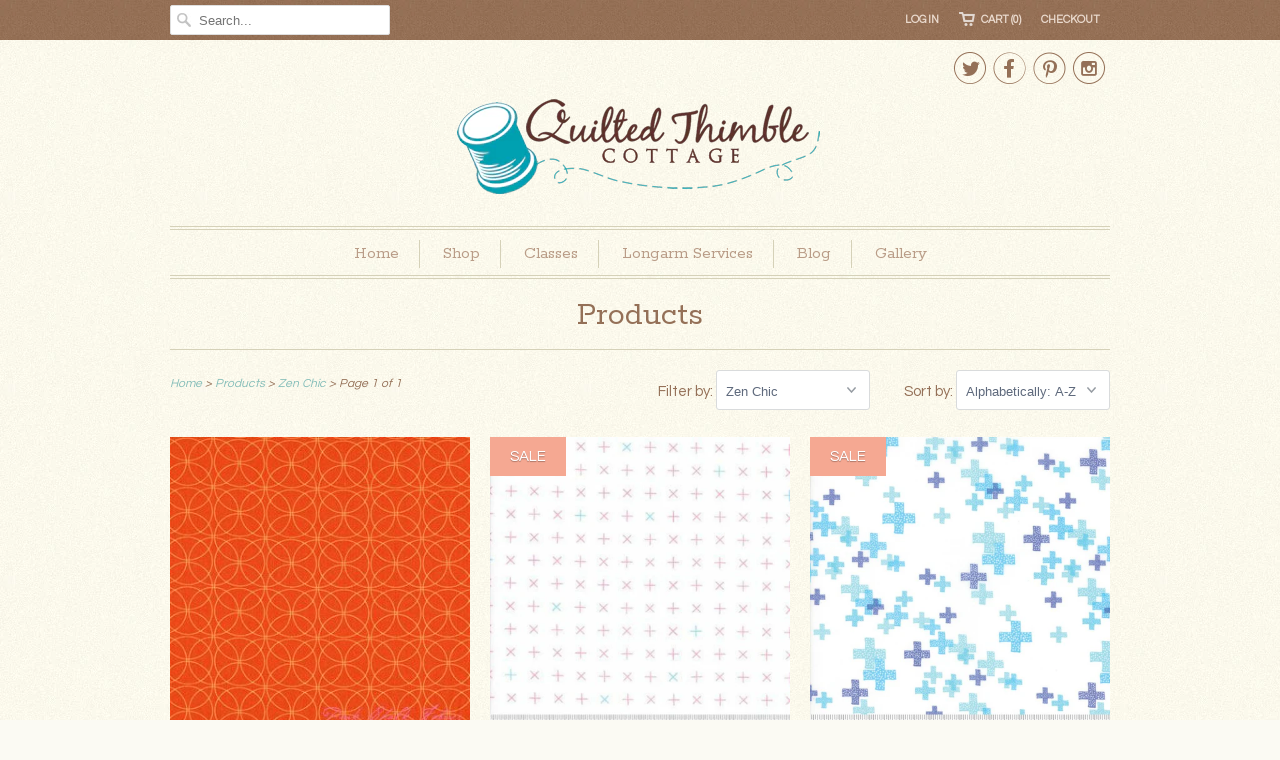

--- FILE ---
content_type: text/html; charset=utf-8
request_url: https://www.quiltedthimblecottage.com/collections/all/zen-chic
body_size: 27033
content:
<!doctype html>
<html lang="en">  
  <head>
    <meta charset="utf-8">
    <meta http-equiv="cleartype" content="on">
    <meta name="robots" content="index,follow">
    <meta name="google-site-verification" content="P1VvSKDY7kDHQ8lzjcduEz1UymNytH8Vl2fJOBcKdM4" />
    <meta name="p:domain_verify" content="52e586a3ce9c0ebc53b06dd3a24859fe"/>
      
           
    <title>Products tagged "Zen Chic" - Quilted Thimble Cottage</title>
    
    

    <!-- Custom Fonts -->
    <link href="//fonts.googleapis.com/css?family=.|Rokkitt:light,normal,bold|Rokkitt:light,normal,bold|Questrial:light,normal,bold|Rokkitt:light,normal,bold|Questrial:light,normal,bold" rel="stylesheet" type="text/css" />
    
    

<meta name="author" content="Quilted Thimble Cottage">
<meta property="og:url" content="https://www.quiltedthimblecottage.com/collections/all/zen-chic">
<meta property="og:site_name" content="Quilted Thimble Cottage">


  <meta property="og:type" content="website">
  <meta property="og:title" content="Products">
  
  <meta property="og:image" content="http://www.quiltedthimblecottage.com/cdn/shop/t/10/assets/logo.png?v=106873539647673259421450581437">
  <meta property="og:image:secure_url" content="https://www.quiltedthimblecottage.com/cdn/shop/t/10/assets/logo.png?v=106873539647673259421450581437">
  








    
    

    <!-- Mobile Specific Metas -->
    <meta name="HandheldFriendly" content="True">
    <meta name="MobileOptimized" content="320">
    <meta name="viewport" content="width=device-width, initial-scale=1, maximum-scale=1"> 

    <!-- Stylesheets -->
    <link href="//www.quiltedthimblecottage.com/cdn/shop/t/10/assets/styles.scss.css?v=105006929692730099621674755236" rel="stylesheet" type="text/css" media="all" />

    <!-- Icons -->
    <link rel="shortcut icon" type="image/x-icon" href="//www.quiltedthimblecottage.com/cdn/shop/t/10/assets/favicon.png?v=178821559280941464591450581436">
    <link rel="canonical" href="https://www.quiltedthimblecottage.com/collections/all/zen-chic" />

    
        
    <!-- jQuery and jQuery fallback -->
    <script src="//ajax.googleapis.com/ajax/libs/jquery/1.11.2/jquery.min.js"></script>
    <script>window.jQuery || document.write("<script src='//www.quiltedthimblecottage.com/cdn/shop/t/10/assets/jquery.min.js?v=137856824382255512321450581437'>\x3C/script>")</script>
    <script src="//www.quiltedthimblecottage.com/cdn/shop/t/10/assets/app.js?v=131247697724508816861450582603" type="text/javascript"></script>
    <script src="//www.quiltedthimblecottage.com/cdn/shopifycloud/storefront/assets/themes_support/option_selection-b017cd28.js" type="text/javascript"></script>
    <script>window.performance && window.performance.mark && window.performance.mark('shopify.content_for_header.start');</script><meta id="shopify-digital-wallet" name="shopify-digital-wallet" content="/527422/digital_wallets/dialog">
<meta name="shopify-checkout-api-token" content="2f5c3fcf42e6bfe75fe374e4cd61bd3c">
<meta id="in-context-paypal-metadata" data-shop-id="527422" data-venmo-supported="false" data-environment="production" data-locale="en_US" data-paypal-v4="true" data-currency="USD">
<link rel="alternate" type="application/atom+xml" title="Feed" href="/collections/all/zen-chic.atom" />
<script async="async" src="/checkouts/internal/preloads.js?locale=en-US"></script>
<link rel="preconnect" href="https://shop.app" crossorigin="anonymous">
<script async="async" src="https://shop.app/checkouts/internal/preloads.js?locale=en-US&shop_id=527422" crossorigin="anonymous"></script>
<script id="apple-pay-shop-capabilities" type="application/json">{"shopId":527422,"countryCode":"US","currencyCode":"USD","merchantCapabilities":["supports3DS"],"merchantId":"gid:\/\/shopify\/Shop\/527422","merchantName":"Quilted Thimble Cottage","requiredBillingContactFields":["postalAddress","email","phone"],"requiredShippingContactFields":["postalAddress","email","phone"],"shippingType":"shipping","supportedNetworks":["visa","masterCard","amex","discover","elo","jcb"],"total":{"type":"pending","label":"Quilted Thimble Cottage","amount":"1.00"},"shopifyPaymentsEnabled":true,"supportsSubscriptions":true}</script>
<script id="shopify-features" type="application/json">{"accessToken":"2f5c3fcf42e6bfe75fe374e4cd61bd3c","betas":["rich-media-storefront-analytics"],"domain":"www.quiltedthimblecottage.com","predictiveSearch":true,"shopId":527422,"locale":"en"}</script>
<script>var Shopify = Shopify || {};
Shopify.shop = "quiltedthimblecottage.myshopify.com";
Shopify.locale = "en";
Shopify.currency = {"active":"USD","rate":"1.0"};
Shopify.country = "US";
Shopify.theme = {"name":"Responsive | LH + CO | 2015-12-19","id":78411009,"schema_name":null,"schema_version":null,"theme_store_id":null,"role":"main"};
Shopify.theme.handle = "null";
Shopify.theme.style = {"id":null,"handle":null};
Shopify.cdnHost = "www.quiltedthimblecottage.com/cdn";
Shopify.routes = Shopify.routes || {};
Shopify.routes.root = "/";</script>
<script type="module">!function(o){(o.Shopify=o.Shopify||{}).modules=!0}(window);</script>
<script>!function(o){function n(){var o=[];function n(){o.push(Array.prototype.slice.apply(arguments))}return n.q=o,n}var t=o.Shopify=o.Shopify||{};t.loadFeatures=n(),t.autoloadFeatures=n()}(window);</script>
<script>
  window.ShopifyPay = window.ShopifyPay || {};
  window.ShopifyPay.apiHost = "shop.app\/pay";
  window.ShopifyPay.redirectState = null;
</script>
<script id="shop-js-analytics" type="application/json">{"pageType":"collection"}</script>
<script defer="defer" async type="module" src="//www.quiltedthimblecottage.com/cdn/shopifycloud/shop-js/modules/v2/client.init-shop-cart-sync_BN7fPSNr.en.esm.js"></script>
<script defer="defer" async type="module" src="//www.quiltedthimblecottage.com/cdn/shopifycloud/shop-js/modules/v2/chunk.common_Cbph3Kss.esm.js"></script>
<script defer="defer" async type="module" src="//www.quiltedthimblecottage.com/cdn/shopifycloud/shop-js/modules/v2/chunk.modal_DKumMAJ1.esm.js"></script>
<script type="module">
  await import("//www.quiltedthimblecottage.com/cdn/shopifycloud/shop-js/modules/v2/client.init-shop-cart-sync_BN7fPSNr.en.esm.js");
await import("//www.quiltedthimblecottage.com/cdn/shopifycloud/shop-js/modules/v2/chunk.common_Cbph3Kss.esm.js");
await import("//www.quiltedthimblecottage.com/cdn/shopifycloud/shop-js/modules/v2/chunk.modal_DKumMAJ1.esm.js");

  window.Shopify.SignInWithShop?.initShopCartSync?.({"fedCMEnabled":true,"windoidEnabled":true});

</script>
<script>
  window.Shopify = window.Shopify || {};
  if (!window.Shopify.featureAssets) window.Shopify.featureAssets = {};
  window.Shopify.featureAssets['shop-js'] = {"shop-cart-sync":["modules/v2/client.shop-cart-sync_CJVUk8Jm.en.esm.js","modules/v2/chunk.common_Cbph3Kss.esm.js","modules/v2/chunk.modal_DKumMAJ1.esm.js"],"init-fed-cm":["modules/v2/client.init-fed-cm_7Fvt41F4.en.esm.js","modules/v2/chunk.common_Cbph3Kss.esm.js","modules/v2/chunk.modal_DKumMAJ1.esm.js"],"init-shop-email-lookup-coordinator":["modules/v2/client.init-shop-email-lookup-coordinator_Cc088_bR.en.esm.js","modules/v2/chunk.common_Cbph3Kss.esm.js","modules/v2/chunk.modal_DKumMAJ1.esm.js"],"init-windoid":["modules/v2/client.init-windoid_hPopwJRj.en.esm.js","modules/v2/chunk.common_Cbph3Kss.esm.js","modules/v2/chunk.modal_DKumMAJ1.esm.js"],"shop-button":["modules/v2/client.shop-button_B0jaPSNF.en.esm.js","modules/v2/chunk.common_Cbph3Kss.esm.js","modules/v2/chunk.modal_DKumMAJ1.esm.js"],"shop-cash-offers":["modules/v2/client.shop-cash-offers_DPIskqss.en.esm.js","modules/v2/chunk.common_Cbph3Kss.esm.js","modules/v2/chunk.modal_DKumMAJ1.esm.js"],"shop-toast-manager":["modules/v2/client.shop-toast-manager_CK7RT69O.en.esm.js","modules/v2/chunk.common_Cbph3Kss.esm.js","modules/v2/chunk.modal_DKumMAJ1.esm.js"],"init-shop-cart-sync":["modules/v2/client.init-shop-cart-sync_BN7fPSNr.en.esm.js","modules/v2/chunk.common_Cbph3Kss.esm.js","modules/v2/chunk.modal_DKumMAJ1.esm.js"],"init-customer-accounts-sign-up":["modules/v2/client.init-customer-accounts-sign-up_CfPf4CXf.en.esm.js","modules/v2/client.shop-login-button_DeIztwXF.en.esm.js","modules/v2/chunk.common_Cbph3Kss.esm.js","modules/v2/chunk.modal_DKumMAJ1.esm.js"],"pay-button":["modules/v2/client.pay-button_CgIwFSYN.en.esm.js","modules/v2/chunk.common_Cbph3Kss.esm.js","modules/v2/chunk.modal_DKumMAJ1.esm.js"],"init-customer-accounts":["modules/v2/client.init-customer-accounts_DQ3x16JI.en.esm.js","modules/v2/client.shop-login-button_DeIztwXF.en.esm.js","modules/v2/chunk.common_Cbph3Kss.esm.js","modules/v2/chunk.modal_DKumMAJ1.esm.js"],"avatar":["modules/v2/client.avatar_BTnouDA3.en.esm.js"],"init-shop-for-new-customer-accounts":["modules/v2/client.init-shop-for-new-customer-accounts_CsZy_esa.en.esm.js","modules/v2/client.shop-login-button_DeIztwXF.en.esm.js","modules/v2/chunk.common_Cbph3Kss.esm.js","modules/v2/chunk.modal_DKumMAJ1.esm.js"],"shop-follow-button":["modules/v2/client.shop-follow-button_BRMJjgGd.en.esm.js","modules/v2/chunk.common_Cbph3Kss.esm.js","modules/v2/chunk.modal_DKumMAJ1.esm.js"],"checkout-modal":["modules/v2/client.checkout-modal_B9Drz_yf.en.esm.js","modules/v2/chunk.common_Cbph3Kss.esm.js","modules/v2/chunk.modal_DKumMAJ1.esm.js"],"shop-login-button":["modules/v2/client.shop-login-button_DeIztwXF.en.esm.js","modules/v2/chunk.common_Cbph3Kss.esm.js","modules/v2/chunk.modal_DKumMAJ1.esm.js"],"lead-capture":["modules/v2/client.lead-capture_DXYzFM3R.en.esm.js","modules/v2/chunk.common_Cbph3Kss.esm.js","modules/v2/chunk.modal_DKumMAJ1.esm.js"],"shop-login":["modules/v2/client.shop-login_CA5pJqmO.en.esm.js","modules/v2/chunk.common_Cbph3Kss.esm.js","modules/v2/chunk.modal_DKumMAJ1.esm.js"],"payment-terms":["modules/v2/client.payment-terms_BxzfvcZJ.en.esm.js","modules/v2/chunk.common_Cbph3Kss.esm.js","modules/v2/chunk.modal_DKumMAJ1.esm.js"]};
</script>
<script id="__st">var __st={"a":527422,"offset":-18000,"reqid":"72b72773-6dc2-4450-9d1a-5d9ff707328e-1769899610","pageurl":"www.quiltedthimblecottage.com\/collections\/all\/zen-chic","u":"7602b0b7813e","p":"collection"};</script>
<script>window.ShopifyPaypalV4VisibilityTracking = true;</script>
<script id="captcha-bootstrap">!function(){'use strict';const t='contact',e='account',n='new_comment',o=[[t,t],['blogs',n],['comments',n],[t,'customer']],c=[[e,'customer_login'],[e,'guest_login'],[e,'recover_customer_password'],[e,'create_customer']],r=t=>t.map((([t,e])=>`form[action*='/${t}']:not([data-nocaptcha='true']) input[name='form_type'][value='${e}']`)).join(','),a=t=>()=>t?[...document.querySelectorAll(t)].map((t=>t.form)):[];function s(){const t=[...o],e=r(t);return a(e)}const i='password',u='form_key',d=['recaptcha-v3-token','g-recaptcha-response','h-captcha-response',i],f=()=>{try{return window.sessionStorage}catch{return}},m='__shopify_v',_=t=>t.elements[u];function p(t,e,n=!1){try{const o=window.sessionStorage,c=JSON.parse(o.getItem(e)),{data:r}=function(t){const{data:e,action:n}=t;return t[m]||n?{data:e,action:n}:{data:t,action:n}}(c);for(const[e,n]of Object.entries(r))t.elements[e]&&(t.elements[e].value=n);n&&o.removeItem(e)}catch(o){console.error('form repopulation failed',{error:o})}}const l='form_type',E='cptcha';function T(t){t.dataset[E]=!0}const w=window,h=w.document,L='Shopify',v='ce_forms',y='captcha';let A=!1;((t,e)=>{const n=(g='f06e6c50-85a8-45c8-87d0-21a2b65856fe',I='https://cdn.shopify.com/shopifycloud/storefront-forms-hcaptcha/ce_storefront_forms_captcha_hcaptcha.v1.5.2.iife.js',D={infoText:'Protected by hCaptcha',privacyText:'Privacy',termsText:'Terms'},(t,e,n)=>{const o=w[L][v],c=o.bindForm;if(c)return c(t,g,e,D).then(n);var r;o.q.push([[t,g,e,D],n]),r=I,A||(h.body.append(Object.assign(h.createElement('script'),{id:'captcha-provider',async:!0,src:r})),A=!0)});var g,I,D;w[L]=w[L]||{},w[L][v]=w[L][v]||{},w[L][v].q=[],w[L][y]=w[L][y]||{},w[L][y].protect=function(t,e){n(t,void 0,e),T(t)},Object.freeze(w[L][y]),function(t,e,n,w,h,L){const[v,y,A,g]=function(t,e,n){const i=e?o:[],u=t?c:[],d=[...i,...u],f=r(d),m=r(i),_=r(d.filter((([t,e])=>n.includes(e))));return[a(f),a(m),a(_),s()]}(w,h,L),I=t=>{const e=t.target;return e instanceof HTMLFormElement?e:e&&e.form},D=t=>v().includes(t);t.addEventListener('submit',(t=>{const e=I(t);if(!e)return;const n=D(e)&&!e.dataset.hcaptchaBound&&!e.dataset.recaptchaBound,o=_(e),c=g().includes(e)&&(!o||!o.value);(n||c)&&t.preventDefault(),c&&!n&&(function(t){try{if(!f())return;!function(t){const e=f();if(!e)return;const n=_(t);if(!n)return;const o=n.value;o&&e.removeItem(o)}(t);const e=Array.from(Array(32),(()=>Math.random().toString(36)[2])).join('');!function(t,e){_(t)||t.append(Object.assign(document.createElement('input'),{type:'hidden',name:u})),t.elements[u].value=e}(t,e),function(t,e){const n=f();if(!n)return;const o=[...t.querySelectorAll(`input[type='${i}']`)].map((({name:t})=>t)),c=[...d,...o],r={};for(const[a,s]of new FormData(t).entries())c.includes(a)||(r[a]=s);n.setItem(e,JSON.stringify({[m]:1,action:t.action,data:r}))}(t,e)}catch(e){console.error('failed to persist form',e)}}(e),e.submit())}));const S=(t,e)=>{t&&!t.dataset[E]&&(n(t,e.some((e=>e===t))),T(t))};for(const o of['focusin','change'])t.addEventListener(o,(t=>{const e=I(t);D(e)&&S(e,y())}));const B=e.get('form_key'),M=e.get(l),P=B&&M;t.addEventListener('DOMContentLoaded',(()=>{const t=y();if(P)for(const e of t)e.elements[l].value===M&&p(e,B);[...new Set([...A(),...v().filter((t=>'true'===t.dataset.shopifyCaptcha))])].forEach((e=>S(e,t)))}))}(h,new URLSearchParams(w.location.search),n,t,e,['guest_login'])})(!0,!0)}();</script>
<script integrity="sha256-4kQ18oKyAcykRKYeNunJcIwy7WH5gtpwJnB7kiuLZ1E=" data-source-attribution="shopify.loadfeatures" defer="defer" src="//www.quiltedthimblecottage.com/cdn/shopifycloud/storefront/assets/storefront/load_feature-a0a9edcb.js" crossorigin="anonymous"></script>
<script crossorigin="anonymous" defer="defer" src="//www.quiltedthimblecottage.com/cdn/shopifycloud/storefront/assets/shopify_pay/storefront-65b4c6d7.js?v=20250812"></script>
<script data-source-attribution="shopify.dynamic_checkout.dynamic.init">var Shopify=Shopify||{};Shopify.PaymentButton=Shopify.PaymentButton||{isStorefrontPortableWallets:!0,init:function(){window.Shopify.PaymentButton.init=function(){};var t=document.createElement("script");t.src="https://www.quiltedthimblecottage.com/cdn/shopifycloud/portable-wallets/latest/portable-wallets.en.js",t.type="module",document.head.appendChild(t)}};
</script>
<script data-source-attribution="shopify.dynamic_checkout.buyer_consent">
  function portableWalletsHideBuyerConsent(e){var t=document.getElementById("shopify-buyer-consent"),n=document.getElementById("shopify-subscription-policy-button");t&&n&&(t.classList.add("hidden"),t.setAttribute("aria-hidden","true"),n.removeEventListener("click",e))}function portableWalletsShowBuyerConsent(e){var t=document.getElementById("shopify-buyer-consent"),n=document.getElementById("shopify-subscription-policy-button");t&&n&&(t.classList.remove("hidden"),t.removeAttribute("aria-hidden"),n.addEventListener("click",e))}window.Shopify?.PaymentButton&&(window.Shopify.PaymentButton.hideBuyerConsent=portableWalletsHideBuyerConsent,window.Shopify.PaymentButton.showBuyerConsent=portableWalletsShowBuyerConsent);
</script>
<script data-source-attribution="shopify.dynamic_checkout.cart.bootstrap">document.addEventListener("DOMContentLoaded",(function(){function t(){return document.querySelector("shopify-accelerated-checkout-cart, shopify-accelerated-checkout")}if(t())Shopify.PaymentButton.init();else{new MutationObserver((function(e,n){t()&&(Shopify.PaymentButton.init(),n.disconnect())})).observe(document.body,{childList:!0,subtree:!0})}}));
</script>
<link id="shopify-accelerated-checkout-styles" rel="stylesheet" media="screen" href="https://www.quiltedthimblecottage.com/cdn/shopifycloud/portable-wallets/latest/accelerated-checkout-backwards-compat.css" crossorigin="anonymous">
<style id="shopify-accelerated-checkout-cart">
        #shopify-buyer-consent {
  margin-top: 1em;
  display: inline-block;
  width: 100%;
}

#shopify-buyer-consent.hidden {
  display: none;
}

#shopify-subscription-policy-button {
  background: none;
  border: none;
  padding: 0;
  text-decoration: underline;
  font-size: inherit;
  cursor: pointer;
}

#shopify-subscription-policy-button::before {
  box-shadow: none;
}

      </style>

<script>window.performance && window.performance.mark && window.performance.mark('shopify.content_for_header.end');</script>
    
    <!--Mixpanel DST 02MAR2019-->
    <!-- start Mixpanel -->
    <script type="text/javascript">(function(c,a){if(!a.__SV){var b=window;try{var d,m,j,k=b.location,f=k.hash;d=function(a,b){return(m=a.match(RegExp(b+"=([^&]*)")))?m[1]:null};f&&d(f,"state")&&(j=JSON.parse(decodeURIComponent(d(f,"state"))),"mpeditor"===j.action&&(b.sessionStorage.setItem("_mpcehash",f),history.replaceState(j.desiredHash||"",c.title,k.pathname+k.search)))}catch(n){}var l,h;window.mixpanel=a;a._i=[];a.init=function(b,d,g){function c(b,i){var a=i.split(".");2==a.length&&(b=b[a[0]],i=a[1]);b[i]=function(){b.push([i].concat(Array.prototype.slice.call(arguments,
	0)))}}var e=a;"undefined"!==typeof g?e=a[g]=[]:g="mixpanel";e.people=e.people||[];e.toString=function(b){var a="mixpanel";"mixpanel"!==g&&(a+="."+g);b||(a+=" (stub)");return a};e.people.toString=function(){return e.toString(1)+".people (stub)"};l="disable time_event track track_pageview track_links track_forms track_with_groups add_group set_group remove_group register register_once alias unregister identify name_tag set_config reset opt_in_tracking opt_out_tracking has_opted_in_tracking has_opted_out_tracking clear_opt_in_out_tracking people.set people.set_once people.unset people.increment people.append people.union people.track_charge people.clear_charges people.delete_user people.remove".split(" ");
	for(h=0;h<l.length;h++)c(e,l[h]);var f="set set_once union unset remove delete".split(" ");e.get_group=function(){function a(c){b[c]=function(){call2_args=arguments;call2=[c].concat(Array.prototype.slice.call(call2_args,0));e.push([d,call2])}}for(var b={},d=["get_group"].concat(Array.prototype.slice.call(arguments,0)),c=0;c<f.length;c++)a(f[c]);return b};a._i.push([b,d,g])};a.__SV=1.2;b=c.createElement("script");b.type="text/javascript";b.async=!0;b.src="undefined"!==typeof MIXPANEL_CUSTOM_LIB_URL?
	MIXPANEL_CUSTOM_LIB_URL:"file:"===c.location.protocol&&"//cdn4.mxpnl.com/libs/mixpanel-2-latest.min.js".match(/^\/\//)?"https://cdn4.mxpnl.com/libs/mixpanel-2-latest.min.js":"//cdn4.mxpnl.com/libs/mixpanel-2-latest.min.js";d=c.getElementsByTagName("script")[0];d.parentNode.insertBefore(b,d)}})(document,window.mixpanel||[]);
	mixpanel.init("5da82277524a7d5e2b7e5e324eceb0f5");</script>
    <!-- end Mixpanel -->
    
  <link href="https://monorail-edge.shopifysvc.com" rel="dns-prefetch">
<script>(function(){if ("sendBeacon" in navigator && "performance" in window) {try {var session_token_from_headers = performance.getEntriesByType('navigation')[0].serverTiming.find(x => x.name == '_s').description;} catch {var session_token_from_headers = undefined;}var session_cookie_matches = document.cookie.match(/_shopify_s=([^;]*)/);var session_token_from_cookie = session_cookie_matches && session_cookie_matches.length === 2 ? session_cookie_matches[1] : "";var session_token = session_token_from_headers || session_token_from_cookie || "";function handle_abandonment_event(e) {var entries = performance.getEntries().filter(function(entry) {return /monorail-edge.shopifysvc.com/.test(entry.name);});if (!window.abandonment_tracked && entries.length === 0) {window.abandonment_tracked = true;var currentMs = Date.now();var navigation_start = performance.timing.navigationStart;var payload = {shop_id: 527422,url: window.location.href,navigation_start,duration: currentMs - navigation_start,session_token,page_type: "collection"};window.navigator.sendBeacon("https://monorail-edge.shopifysvc.com/v1/produce", JSON.stringify({schema_id: "online_store_buyer_site_abandonment/1.1",payload: payload,metadata: {event_created_at_ms: currentMs,event_sent_at_ms: currentMs}}));}}window.addEventListener('pagehide', handle_abandonment_event);}}());</script>
<script id="web-pixels-manager-setup">(function e(e,d,r,n,o){if(void 0===o&&(o={}),!Boolean(null===(a=null===(i=window.Shopify)||void 0===i?void 0:i.analytics)||void 0===a?void 0:a.replayQueue)){var i,a;window.Shopify=window.Shopify||{};var t=window.Shopify;t.analytics=t.analytics||{};var s=t.analytics;s.replayQueue=[],s.publish=function(e,d,r){return s.replayQueue.push([e,d,r]),!0};try{self.performance.mark("wpm:start")}catch(e){}var l=function(){var e={modern:/Edge?\/(1{2}[4-9]|1[2-9]\d|[2-9]\d{2}|\d{4,})\.\d+(\.\d+|)|Firefox\/(1{2}[4-9]|1[2-9]\d|[2-9]\d{2}|\d{4,})\.\d+(\.\d+|)|Chrom(ium|e)\/(9{2}|\d{3,})\.\d+(\.\d+|)|(Maci|X1{2}).+ Version\/(15\.\d+|(1[6-9]|[2-9]\d|\d{3,})\.\d+)([,.]\d+|)( \(\w+\)|)( Mobile\/\w+|) Safari\/|Chrome.+OPR\/(9{2}|\d{3,})\.\d+\.\d+|(CPU[ +]OS|iPhone[ +]OS|CPU[ +]iPhone|CPU IPhone OS|CPU iPad OS)[ +]+(15[._]\d+|(1[6-9]|[2-9]\d|\d{3,})[._]\d+)([._]\d+|)|Android:?[ /-](13[3-9]|1[4-9]\d|[2-9]\d{2}|\d{4,})(\.\d+|)(\.\d+|)|Android.+Firefox\/(13[5-9]|1[4-9]\d|[2-9]\d{2}|\d{4,})\.\d+(\.\d+|)|Android.+Chrom(ium|e)\/(13[3-9]|1[4-9]\d|[2-9]\d{2}|\d{4,})\.\d+(\.\d+|)|SamsungBrowser\/([2-9]\d|\d{3,})\.\d+/,legacy:/Edge?\/(1[6-9]|[2-9]\d|\d{3,})\.\d+(\.\d+|)|Firefox\/(5[4-9]|[6-9]\d|\d{3,})\.\d+(\.\d+|)|Chrom(ium|e)\/(5[1-9]|[6-9]\d|\d{3,})\.\d+(\.\d+|)([\d.]+$|.*Safari\/(?![\d.]+ Edge\/[\d.]+$))|(Maci|X1{2}).+ Version\/(10\.\d+|(1[1-9]|[2-9]\d|\d{3,})\.\d+)([,.]\d+|)( \(\w+\)|)( Mobile\/\w+|) Safari\/|Chrome.+OPR\/(3[89]|[4-9]\d|\d{3,})\.\d+\.\d+|(CPU[ +]OS|iPhone[ +]OS|CPU[ +]iPhone|CPU IPhone OS|CPU iPad OS)[ +]+(10[._]\d+|(1[1-9]|[2-9]\d|\d{3,})[._]\d+)([._]\d+|)|Android:?[ /-](13[3-9]|1[4-9]\d|[2-9]\d{2}|\d{4,})(\.\d+|)(\.\d+|)|Mobile Safari.+OPR\/([89]\d|\d{3,})\.\d+\.\d+|Android.+Firefox\/(13[5-9]|1[4-9]\d|[2-9]\d{2}|\d{4,})\.\d+(\.\d+|)|Android.+Chrom(ium|e)\/(13[3-9]|1[4-9]\d|[2-9]\d{2}|\d{4,})\.\d+(\.\d+|)|Android.+(UC? ?Browser|UCWEB|U3)[ /]?(15\.([5-9]|\d{2,})|(1[6-9]|[2-9]\d|\d{3,})\.\d+)\.\d+|SamsungBrowser\/(5\.\d+|([6-9]|\d{2,})\.\d+)|Android.+MQ{2}Browser\/(14(\.(9|\d{2,})|)|(1[5-9]|[2-9]\d|\d{3,})(\.\d+|))(\.\d+|)|K[Aa][Ii]OS\/(3\.\d+|([4-9]|\d{2,})\.\d+)(\.\d+|)/},d=e.modern,r=e.legacy,n=navigator.userAgent;return n.match(d)?"modern":n.match(r)?"legacy":"unknown"}(),u="modern"===l?"modern":"legacy",c=(null!=n?n:{modern:"",legacy:""})[u],f=function(e){return[e.baseUrl,"/wpm","/b",e.hashVersion,"modern"===e.buildTarget?"m":"l",".js"].join("")}({baseUrl:d,hashVersion:r,buildTarget:u}),m=function(e){var d=e.version,r=e.bundleTarget,n=e.surface,o=e.pageUrl,i=e.monorailEndpoint;return{emit:function(e){var a=e.status,t=e.errorMsg,s=(new Date).getTime(),l=JSON.stringify({metadata:{event_sent_at_ms:s},events:[{schema_id:"web_pixels_manager_load/3.1",payload:{version:d,bundle_target:r,page_url:o,status:a,surface:n,error_msg:t},metadata:{event_created_at_ms:s}}]});if(!i)return console&&console.warn&&console.warn("[Web Pixels Manager] No Monorail endpoint provided, skipping logging."),!1;try{return self.navigator.sendBeacon.bind(self.navigator)(i,l)}catch(e){}var u=new XMLHttpRequest;try{return u.open("POST",i,!0),u.setRequestHeader("Content-Type","text/plain"),u.send(l),!0}catch(e){return console&&console.warn&&console.warn("[Web Pixels Manager] Got an unhandled error while logging to Monorail."),!1}}}}({version:r,bundleTarget:l,surface:e.surface,pageUrl:self.location.href,monorailEndpoint:e.monorailEndpoint});try{o.browserTarget=l,function(e){var d=e.src,r=e.async,n=void 0===r||r,o=e.onload,i=e.onerror,a=e.sri,t=e.scriptDataAttributes,s=void 0===t?{}:t,l=document.createElement("script"),u=document.querySelector("head"),c=document.querySelector("body");if(l.async=n,l.src=d,a&&(l.integrity=a,l.crossOrigin="anonymous"),s)for(var f in s)if(Object.prototype.hasOwnProperty.call(s,f))try{l.dataset[f]=s[f]}catch(e){}if(o&&l.addEventListener("load",o),i&&l.addEventListener("error",i),u)u.appendChild(l);else{if(!c)throw new Error("Did not find a head or body element to append the script");c.appendChild(l)}}({src:f,async:!0,onload:function(){if(!function(){var e,d;return Boolean(null===(d=null===(e=window.Shopify)||void 0===e?void 0:e.analytics)||void 0===d?void 0:d.initialized)}()){var d=window.webPixelsManager.init(e)||void 0;if(d){var r=window.Shopify.analytics;r.replayQueue.forEach((function(e){var r=e[0],n=e[1],o=e[2];d.publishCustomEvent(r,n,o)})),r.replayQueue=[],r.publish=d.publishCustomEvent,r.visitor=d.visitor,r.initialized=!0}}},onerror:function(){return m.emit({status:"failed",errorMsg:"".concat(f," has failed to load")})},sri:function(e){var d=/^sha384-[A-Za-z0-9+/=]+$/;return"string"==typeof e&&d.test(e)}(c)?c:"",scriptDataAttributes:o}),m.emit({status:"loading"})}catch(e){m.emit({status:"failed",errorMsg:(null==e?void 0:e.message)||"Unknown error"})}}})({shopId: 527422,storefrontBaseUrl: "https://www.quiltedthimblecottage.com",extensionsBaseUrl: "https://extensions.shopifycdn.com/cdn/shopifycloud/web-pixels-manager",monorailEndpoint: "https://monorail-edge.shopifysvc.com/unstable/produce_batch",surface: "storefront-renderer",enabledBetaFlags: ["2dca8a86"],webPixelsConfigList: [{"id":"88113397","eventPayloadVersion":"v1","runtimeContext":"LAX","scriptVersion":"1","type":"CUSTOM","privacyPurposes":["ANALYTICS"],"name":"Google Analytics tag (migrated)"},{"id":"shopify-app-pixel","configuration":"{}","eventPayloadVersion":"v1","runtimeContext":"STRICT","scriptVersion":"0450","apiClientId":"shopify-pixel","type":"APP","privacyPurposes":["ANALYTICS","MARKETING"]},{"id":"shopify-custom-pixel","eventPayloadVersion":"v1","runtimeContext":"LAX","scriptVersion":"0450","apiClientId":"shopify-pixel","type":"CUSTOM","privacyPurposes":["ANALYTICS","MARKETING"]}],isMerchantRequest: false,initData: {"shop":{"name":"Quilted Thimble Cottage","paymentSettings":{"currencyCode":"USD"},"myshopifyDomain":"quiltedthimblecottage.myshopify.com","countryCode":"US","storefrontUrl":"https:\/\/www.quiltedthimblecottage.com"},"customer":null,"cart":null,"checkout":null,"productVariants":[],"purchasingCompany":null},},"https://www.quiltedthimblecottage.com/cdn","1d2a099fw23dfb22ep557258f5m7a2edbae",{"modern":"","legacy":""},{"shopId":"527422","storefrontBaseUrl":"https:\/\/www.quiltedthimblecottage.com","extensionBaseUrl":"https:\/\/extensions.shopifycdn.com\/cdn\/shopifycloud\/web-pixels-manager","surface":"storefront-renderer","enabledBetaFlags":"[\"2dca8a86\"]","isMerchantRequest":"false","hashVersion":"1d2a099fw23dfb22ep557258f5m7a2edbae","publish":"custom","events":"[[\"page_viewed\",{}],[\"collection_viewed\",{\"collection\":{\"id\":\"\",\"title\":\"Products\",\"productVariants\":[{\"price\":{\"amount\":0.29,\"currencyCode\":\"USD\"},\"product\":{\"title\":\"Comma by Zen Chic -Swinging Tangerine (1513-26)\",\"vendor\":\"Zen Chic for Moda\",\"id\":\"8130829779189\",\"untranslatedTitle\":\"Comma by Zen Chic -Swinging Tangerine (1513-26)\",\"url\":\"\/products\/comma-by-zen-chic-swinging-tangerine-1513-26\",\"type\":\"Fabric\"},\"id\":\"44025978421493\",\"image\":{\"src\":\"\/\/www.quiltedthimblecottage.com\/cdn\/shop\/products\/9247e0b04ba210adf7ad29fcc46bdc91-1752349973.jpg?v=1702144563\"},\"sku\":\"1513-26\",\"title\":\"Comma by Zen Chic -Swinging Tangerine (1513-26)\",\"untranslatedTitle\":\"Comma by Zen Chic -Swinging Tangerine (1513-26)\"},{\"price\":{\"amount\":0.28,\"currencyCode\":\"USD\"},\"product\":{\"title\":\"Modern Background Colorbox by Zen Chic - Peony Crosses on White (1645-13)\",\"vendor\":\"Zen Chic for Moda\",\"id\":\"526313193502\",\"untranslatedTitle\":\"Modern Background Colorbox by Zen Chic - Peony Crosses on White (1645-13)\",\"url\":\"\/products\/modern-background-colorbox-by-zen-chic-peony-crosses-on-white-1645-13\",\"type\":\"Fabric\"},\"id\":\"7494834978846\",\"image\":{\"src\":\"\/\/www.quiltedthimblecottage.com\/cdn\/shop\/products\/1645-13_Peony_Crosses_on_White.jpg?v=1764736421\"},\"sku\":\"1645-13\",\"title\":\"Peony Crosses on White (1645-13)\",\"untranslatedTitle\":\"Peony Crosses on White (1645-13)\"},{\"price\":{\"amount\":0.28,\"currencyCode\":\"USD\"},\"product\":{\"title\":\"Modern Background Colorbox by Zen Chic - Periwinkle on White Pluses (1644-13)\",\"vendor\":\"Zen Chic for Moda\",\"id\":\"526302871582\",\"untranslatedTitle\":\"Modern Background Colorbox by Zen Chic - Periwinkle on White Pluses (1644-13)\",\"url\":\"\/products\/modern-background-colorbox-by-zen-chic-periwinkle-on-white-pluses-1644-13\",\"type\":\"Fabric\"},\"id\":\"7494601900062\",\"image\":{\"src\":\"\/\/www.quiltedthimblecottage.com\/cdn\/shop\/products\/1644-13_Periwinkle_on_White_Pluses.jpg?v=1764736855\"},\"sku\":\"1644-13\",\"title\":\"Periwinkle on White Pluses (1644-13)\",\"untranslatedTitle\":\"Periwinkle on White Pluses (1644-13)\"},{\"price\":{\"amount\":0.27,\"currencyCode\":\"USD\"},\"product\":{\"title\":\"Modern Background Paper by Zen Chic - Wheels in Graphite Fog (1585-18)\",\"vendor\":\"Zen Chic for Moda\",\"id\":\"2245907393\",\"untranslatedTitle\":\"Modern Background Paper by Zen Chic - Wheels in Graphite Fog (1585-18)\",\"url\":\"\/products\/modern-background-paper-by-zen-chic-wheels-in-graphite-fog-1585-18\",\"type\":\"Fabric\"},\"id\":\"7342441665\",\"image\":{\"src\":\"\/\/www.quiltedthimblecottage.com\/cdn\/shop\/products\/1585-18.jpg?v=1571262648\"},\"sku\":\"1585-18\",\"title\":\"Wheels in Graphite Fog (1585-18)\",\"untranslatedTitle\":\"Wheels in Graphite Fog (1585-18)\"},{\"price\":{\"amount\":9.31,\"currencyCode\":\"USD\"},\"product\":{\"title\":\"Pattern - You \u0026 Me by Zen Chic\",\"vendor\":\"Zen Chic\",\"id\":\"2346195841\",\"untranslatedTitle\":\"Pattern - You \u0026 Me by Zen Chic\",\"url\":\"\/products\/pattern-you-me-by-zen-chic\",\"type\":\"Patterns\"},\"id\":\"7778079169\",\"image\":{\"src\":\"\/\/www.quiltedthimblecottage.com\/cdn\/shop\/products\/YMQP.jpg?v=1571262651\"},\"sku\":\"YMQP\",\"title\":\"Pattern - You \u0026 Me by Zen Chic\",\"untranslatedTitle\":\"Pattern - You \u0026 Me by Zen Chic\"}]}}]]"});</script><script>
  window.ShopifyAnalytics = window.ShopifyAnalytics || {};
  window.ShopifyAnalytics.meta = window.ShopifyAnalytics.meta || {};
  window.ShopifyAnalytics.meta.currency = 'USD';
  var meta = {"products":[{"id":8130829779189,"gid":"gid:\/\/shopify\/Product\/8130829779189","vendor":"Zen Chic for Moda","type":"Fabric","handle":"comma-by-zen-chic-swinging-tangerine-1513-26","variants":[{"id":44025978421493,"price":29,"name":"Comma by Zen Chic -Swinging Tangerine (1513-26) - Comma by Zen Chic -Swinging Tangerine (1513-26)","public_title":"Comma by Zen Chic -Swinging Tangerine (1513-26)","sku":"1513-26"}],"remote":false},{"id":526313193502,"gid":"gid:\/\/shopify\/Product\/526313193502","vendor":"Zen Chic for Moda","type":"Fabric","handle":"modern-background-colorbox-by-zen-chic-peony-crosses-on-white-1645-13","variants":[{"id":7494834978846,"price":28,"name":"Modern Background Colorbox by Zen Chic - Peony Crosses on White (1645-13) - Peony Crosses on White (1645-13)","public_title":"Peony Crosses on White (1645-13)","sku":"1645-13"}],"remote":false},{"id":526302871582,"gid":"gid:\/\/shopify\/Product\/526302871582","vendor":"Zen Chic for Moda","type":"Fabric","handle":"modern-background-colorbox-by-zen-chic-periwinkle-on-white-pluses-1644-13","variants":[{"id":7494601900062,"price":28,"name":"Modern Background Colorbox by Zen Chic - Periwinkle on White Pluses (1644-13) - Periwinkle on White Pluses (1644-13)","public_title":"Periwinkle on White Pluses (1644-13)","sku":"1644-13"}],"remote":false},{"id":2245907393,"gid":"gid:\/\/shopify\/Product\/2245907393","vendor":"Zen Chic for Moda","type":"Fabric","handle":"modern-background-paper-by-zen-chic-wheels-in-graphite-fog-1585-18","variants":[{"id":7342441665,"price":27,"name":"Modern Background Paper by Zen Chic - Wheels in Graphite Fog (1585-18) - Wheels in Graphite Fog (1585-18)","public_title":"Wheels in Graphite Fog (1585-18)","sku":"1585-18"}],"remote":false},{"id":2346195841,"gid":"gid:\/\/shopify\/Product\/2346195841","vendor":"Zen Chic","type":"Patterns","handle":"pattern-you-me-by-zen-chic","variants":[{"id":7778079169,"price":931,"name":"Pattern - You \u0026 Me by Zen Chic - Pattern - You \u0026 Me by Zen Chic","public_title":"Pattern - You \u0026 Me by Zen Chic","sku":"YMQP"}],"remote":false}],"page":{"pageType":"collection","requestId":"72b72773-6dc2-4450-9d1a-5d9ff707328e-1769899610"}};
  for (var attr in meta) {
    window.ShopifyAnalytics.meta[attr] = meta[attr];
  }
</script>
<script class="analytics">
  (function () {
    var customDocumentWrite = function(content) {
      var jquery = null;

      if (window.jQuery) {
        jquery = window.jQuery;
      } else if (window.Checkout && window.Checkout.$) {
        jquery = window.Checkout.$;
      }

      if (jquery) {
        jquery('body').append(content);
      }
    };

    var hasLoggedConversion = function(token) {
      if (token) {
        return document.cookie.indexOf('loggedConversion=' + token) !== -1;
      }
      return false;
    }

    var setCookieIfConversion = function(token) {
      if (token) {
        var twoMonthsFromNow = new Date(Date.now());
        twoMonthsFromNow.setMonth(twoMonthsFromNow.getMonth() + 2);

        document.cookie = 'loggedConversion=' + token + '; expires=' + twoMonthsFromNow;
      }
    }

    var trekkie = window.ShopifyAnalytics.lib = window.trekkie = window.trekkie || [];
    if (trekkie.integrations) {
      return;
    }
    trekkie.methods = [
      'identify',
      'page',
      'ready',
      'track',
      'trackForm',
      'trackLink'
    ];
    trekkie.factory = function(method) {
      return function() {
        var args = Array.prototype.slice.call(arguments);
        args.unshift(method);
        trekkie.push(args);
        return trekkie;
      };
    };
    for (var i = 0; i < trekkie.methods.length; i++) {
      var key = trekkie.methods[i];
      trekkie[key] = trekkie.factory(key);
    }
    trekkie.load = function(config) {
      trekkie.config = config || {};
      trekkie.config.initialDocumentCookie = document.cookie;
      var first = document.getElementsByTagName('script')[0];
      var script = document.createElement('script');
      script.type = 'text/javascript';
      script.onerror = function(e) {
        var scriptFallback = document.createElement('script');
        scriptFallback.type = 'text/javascript';
        scriptFallback.onerror = function(error) {
                var Monorail = {
      produce: function produce(monorailDomain, schemaId, payload) {
        var currentMs = new Date().getTime();
        var event = {
          schema_id: schemaId,
          payload: payload,
          metadata: {
            event_created_at_ms: currentMs,
            event_sent_at_ms: currentMs
          }
        };
        return Monorail.sendRequest("https://" + monorailDomain + "/v1/produce", JSON.stringify(event));
      },
      sendRequest: function sendRequest(endpointUrl, payload) {
        // Try the sendBeacon API
        if (window && window.navigator && typeof window.navigator.sendBeacon === 'function' && typeof window.Blob === 'function' && !Monorail.isIos12()) {
          var blobData = new window.Blob([payload], {
            type: 'text/plain'
          });

          if (window.navigator.sendBeacon(endpointUrl, blobData)) {
            return true;
          } // sendBeacon was not successful

        } // XHR beacon

        var xhr = new XMLHttpRequest();

        try {
          xhr.open('POST', endpointUrl);
          xhr.setRequestHeader('Content-Type', 'text/plain');
          xhr.send(payload);
        } catch (e) {
          console.log(e);
        }

        return false;
      },
      isIos12: function isIos12() {
        return window.navigator.userAgent.lastIndexOf('iPhone; CPU iPhone OS 12_') !== -1 || window.navigator.userAgent.lastIndexOf('iPad; CPU OS 12_') !== -1;
      }
    };
    Monorail.produce('monorail-edge.shopifysvc.com',
      'trekkie_storefront_load_errors/1.1',
      {shop_id: 527422,
      theme_id: 78411009,
      app_name: "storefront",
      context_url: window.location.href,
      source_url: "//www.quiltedthimblecottage.com/cdn/s/trekkie.storefront.c59ea00e0474b293ae6629561379568a2d7c4bba.min.js"});

        };
        scriptFallback.async = true;
        scriptFallback.src = '//www.quiltedthimblecottage.com/cdn/s/trekkie.storefront.c59ea00e0474b293ae6629561379568a2d7c4bba.min.js';
        first.parentNode.insertBefore(scriptFallback, first);
      };
      script.async = true;
      script.src = '//www.quiltedthimblecottage.com/cdn/s/trekkie.storefront.c59ea00e0474b293ae6629561379568a2d7c4bba.min.js';
      first.parentNode.insertBefore(script, first);
    };
    trekkie.load(
      {"Trekkie":{"appName":"storefront","development":false,"defaultAttributes":{"shopId":527422,"isMerchantRequest":null,"themeId":78411009,"themeCityHash":"14952071120333035159","contentLanguage":"en","currency":"USD","eventMetadataId":"86f33d24-3659-4b6d-a9a7-e4bd9eb4fe4b"},"isServerSideCookieWritingEnabled":true,"monorailRegion":"shop_domain","enabledBetaFlags":["65f19447","b5387b81"]},"Session Attribution":{},"S2S":{"facebookCapiEnabled":false,"source":"trekkie-storefront-renderer","apiClientId":580111}}
    );

    var loaded = false;
    trekkie.ready(function() {
      if (loaded) return;
      loaded = true;

      window.ShopifyAnalytics.lib = window.trekkie;

      var originalDocumentWrite = document.write;
      document.write = customDocumentWrite;
      try { window.ShopifyAnalytics.merchantGoogleAnalytics.call(this); } catch(error) {};
      document.write = originalDocumentWrite;

      window.ShopifyAnalytics.lib.page(null,{"pageType":"collection","requestId":"72b72773-6dc2-4450-9d1a-5d9ff707328e-1769899610","shopifyEmitted":true});

      var match = window.location.pathname.match(/checkouts\/(.+)\/(thank_you|post_purchase)/)
      var token = match? match[1]: undefined;
      if (!hasLoggedConversion(token)) {
        setCookieIfConversion(token);
        window.ShopifyAnalytics.lib.track("Viewed Product Category",{"currency":"USD","category":"Collection: all","collectionName":"all","nonInteraction":true},undefined,undefined,{"shopifyEmitted":true});
      }
    });


        var eventsListenerScript = document.createElement('script');
        eventsListenerScript.async = true;
        eventsListenerScript.src = "//www.quiltedthimblecottage.com/cdn/shopifycloud/storefront/assets/shop_events_listener-3da45d37.js";
        document.getElementsByTagName('head')[0].appendChild(eventsListenerScript);

})();</script>
  <script>
  if (!window.ga || (window.ga && typeof window.ga !== 'function')) {
    window.ga = function ga() {
      (window.ga.q = window.ga.q || []).push(arguments);
      if (window.Shopify && window.Shopify.analytics && typeof window.Shopify.analytics.publish === 'function') {
        window.Shopify.analytics.publish("ga_stub_called", {}, {sendTo: "google_osp_migration"});
      }
      console.error("Shopify's Google Analytics stub called with:", Array.from(arguments), "\nSee https://help.shopify.com/manual/promoting-marketing/pixels/pixel-migration#google for more information.");
    };
    if (window.Shopify && window.Shopify.analytics && typeof window.Shopify.analytics.publish === 'function') {
      window.Shopify.analytics.publish("ga_stub_initialized", {}, {sendTo: "google_osp_migration"});
    }
  }
</script>
<script
  defer
  src="https://www.quiltedthimblecottage.com/cdn/shopifycloud/perf-kit/shopify-perf-kit-3.1.0.min.js"
  data-application="storefront-renderer"
  data-shop-id="527422"
  data-render-region="gcp-us-central1"
  data-page-type="collection"
  data-theme-instance-id="78411009"
  data-theme-name=""
  data-theme-version=""
  data-monorail-region="shop_domain"
  data-resource-timing-sampling-rate="10"
  data-shs="true"
  data-shs-beacon="true"
  data-shs-export-with-fetch="true"
  data-shs-logs-sample-rate="1"
  data-shs-beacon-endpoint="https://www.quiltedthimblecottage.com/api/collect"
></script>
</head>
  <body class="collection">
    <div id="fb-root"></div>
    <script>(function(d, s, id) {
      var js, fjs = d.getElementsByTagName(s)[0];
      if (d.getElementById(id)) return;
      js = d.createElement(s); js.id = id; js.async=true;
      js.src = "//connect.facebook.net/en_US/all.js#xfbml=1&status=0";
      fjs.parentNode.insertBefore(js, fjs);
    }(document, 'script', 'facebook-jssdk'));</script>

    
    
     

    <div class="top_bar">
      <div class="container">
        
          <div class="four columns top_bar_search">          
            <form class="search" action="/search">
              
              <input type="text" name="q" class="search_box" placeholder="Search..." value="" autocapitalize="off" autocomplete="off" autocorrect="off" />
            </form>
          </div>
                
        
        

        <div class="columns twelve">
          <ul>
            <li>
              
                <a href="/cart" title="Checkout" class="checkout">Checkout</a>
              
            </li>
            <li>
              
              <a href="/cart" class="cart" title="Cart">Cart (0)</a>
            </li>

            
              
                <li>
                  <a href="https://www.quiltedthimblecottage.com/customer_authentication/redirect?locale=en&amp;region_country=US" id="customer_login_link">Log in</a>
                </li>
              
            

            
          </ul>
        </div>
      </div>  
    </div>
  
    <div class="container content"> 
      
        <div class="header_icons">
          
  <a href="https://twitter.com/quiltedthimble" title="Quilted Thimble Cottage on Twitter" class="ss-icon" rel="me" target="_blank">
    &#xF611;
  </a>              



  <a href="https://www.facebook.com/quiltedthimblecottage" title="Quilted Thimble Cottage on Facebook" class="ss-icon" rel="me" target="_blank">
    &#xF610;
  </a>              









  <a href="https://www.pinterest.com/quiltedthimblec/" title="Quilted Thimble Cottage on Pinterest" class="ss-icon" rel="me" target="_blank">
    &#xF650;
  </a>              





  <a href="https://instagram.com/jennthurston/" title="Quilted Thimble Cottage on Instagram" class="ss-icon" rel="me" target="_blank"> 
    &#xF641;
  </a>              







        </div>
      
      <div class="sixteen columns logo">
        <a href="https://www.quiltedthimblecottage.com" title="Quilted Thimble Cottage">
          
            <img src="//www.quiltedthimblecottage.com/cdn/shop/t/10/assets/logo.png?v=106873539647673259421450581437" alt="Quilted Thimble Cottage" />
          
        </a>
      </div>
      
      <div class="sixteen columns clearfix">
        <div id="mobile_nav"></div>
        <div id="nav">
          <ul id="menu">
            
              
                <li><a href="/" title="Home" >Home</a></li>
              
            
              
                <li><a href="/collections" title="Shop" >Shop</a></li>
              
            
              
                <li><a href="/collections/classes" title="Classes" >Classes</a></li>
              
            
              
                <li><a href="/pages/longarm-services" title="Longarm Services" >Longarm Services</a></li>
              
            
              
                <li><a href="/blogs/quilts-and-conversations" title="Blog" >Blog</a></li>
              
            
              
                <li><a href="/blogs/gallery" title="Gallery" >Gallery</a></li>
              
            
          </ul>
        </div>
      </div>
      
      

      
        

  <div class="sixteen columns">
    <div class="section clearfix">    
      <h1><a href="/collections/all" title="Products">Products</a></h1>

      <div class="breadcrumb eight columns alpha">
        <span itemscope itemtype="http://data-vocabulary.org/Breadcrumb"><a href="https://www.quiltedthimblecottage.com" title="Quilted Thimble Cottage" itemprop="url"><span itemprop="title">Home</span></a></span> 
        &#62;
        <span itemscope itemtype="http://data-vocabulary.org/Breadcrumb"><a href="/collections/all" title="Products" itemprop="url"><span itemprop="title">Products</span></a></span>       
      
        
          
            &#62;
            <span itemscope itemtype="http://data-vocabulary.org/Breadcrumb"><a href="/collections/all/zen-chic" title="Zen Chic" itemprop="url"><span itemprop="title">Zen Chic</span></a></span>       
          
        
      
              
          &#62; Page 1 of 1
        
      </div>    
  
      
                
          <div class="four columns section_select ">
            
              
                <label for="tag_filter" class="inline">Filter by: </label> 
                <select name="tag_filter" id="tag_filter">
                  <option  value="/collections/all">All Products</option>
                        
                
              
                <option  value="/collections/all/1-3mm-click-pencil">1.3mm Click Pencil</option>
              
              
              
            
                        
                
              
                <option  value="/collections/all/108-wide">108" wide</option>
              
              
              
            
                        
                
              
                <option  value="/collections/all/30745-12">30745-12</option>
              
              
              
            
                        
                
              
                <option  value="/collections/all/6-log-cabin">6" log cabin</option>
              
              
              
            
                        
                
              
                <option  value="/collections/all/6in-log-cabin">6in log cabin</option>
              
              
              
            
                        
                
              
                <option  value="/collections/all/70-sunny">70 & Sunny</option>
              
              
              
            
                        
                
              
                <option  value="/collections/all/9900jlc-200">9900JLC-200</option>
              
              
              
            
                        
                
              
                <option  value="/collections/all/a-cat-tale">A Cat Tale</option>
              
              
              
            
                        
                
              
                <option  value="/collections/all/a-flowerhouse-collection">A Flowerhouse Collection]</option>
              
              
              
            
                        
                
              
                <option  value="/collections/all/a-little-sweetness">A Little Sweetness</option>
              
              
              
            
                        
                
              
                <option  value="/collections/all/a-stitch-in-color">A Stitch in Color</option>
              
              
              
            
                        
                
              
                <option  value="/collections/all/a-stitch-in-time">A Stitch in Time</option>
              
              
              
            
                        
                
              
                <option  value="/collections/all/abbey-lane-quilts">Abbey Lane Quilts</option>
              
              
              
            
                        
                
              
                <option  value="/collections/all/abi-hall">Abi Hall</option>
              
              
              
            
                        
                
              
                <option  value="/collections/all/acreage">Acreage</option>
              
              
              
            
                        
                
              
                <option  value="/collections/all/agf">AGF</option>
              
              
              
            
                        
                
              
                <option  value="/collections/all/agf-studio">AGF Studio</option>
              
              
              
            
                        
                
              
                <option  value="/collections/all/agf-studios">AGF Studios</option>
              
              
              
            
                        
                
              
                <option  value="/collections/all/alicia-jacobs-dujets">Alicia Jacobs Dujets</option>
              
              
              
            
                        
                
              
                <option  value="/collections/all/all-in-a-row">All in a Row</option>
              
              
              
            
                        
                
              
                <option  value="/collections/all/american-jane">American Jane</option>
              
              
              
            
                        
                
              
                <option  value="/collections/all/amy-ellis">Amy Ellis</option>
              
              
              
            
                        
                
              
                <option  value="/collections/all/ana-davis">Ana Davis</option>
              
              
              
            
                        
                
              
                <option  value="/collections/all/andie-henna">Andie Henna</option>
              
              
              
            
                        
                
              
                <option  value="/collections/all/andover">Andover</option>
              
              
              
            
                        
                
              
                <option  value="/collections/all/aneela-hoey">Aneela Hoey</option>
              
              
              
            
                        
                
              
                <option  value="/collections/all/annie-brady">Annie Brady</option>
              
              
              
            
                        
                
              
                <option  value="/collections/all/apple">Apple</option>
              
              
              
            
                        
                
              
                <option  value="/collections/all/applique">applique</option>
              
              
              
            
                        
                
              
                <option  value="/collections/all/apricot">Apricot</option>
              
              
              
            
                        
                
              
                <option  value="/collections/all/april-rhodes">April Rhodes</option>
              
              
              
            
                        
                
              
                <option  value="/collections/all/april-rosenthal">April Rosenthal</option>
              
              
              
            
                        
                
              
                <option  value="/collections/all/april-showers">April Showers</option>
              
              
              
            
                        
                
              
                <option  value="/collections/all/arizona">Arizona</option>
              
              
              
            
                        
                
              
                <option  value="/collections/all/arrr-mateys">Arrr Mateys</option>
              
              
              
            
                        
                
              
                <option  value="/collections/all/art-gallery-fabrics">Art Gallery Fabrics</option>
              
              
              
            
                        
                
              
                <option  value="/collections/all/artgallery">ArtGallery</option>
              
              
              
            
                        
                
              
                <option  value="/collections/all/ashbury-heights">Ashbury Heights</option>
              
              
              
            
                        
                
              
                <option  value="/collections/all/assortment">assortment</option>
              
              
              
            
                        
                
              
                <option  value="/collections/all/at-home">At Home</option>
              
              
              
            
                        
                
              
                <option  value="/collections/all/atkinson-designs">Atkinson Designs</option>
              
              
              
            
                        
                
              
                <option  value="/collections/all/avant-garden">Avant Garden</option>
              
              
              
            
                        
                
              
                <option  value="/collections/all/avengers-assemble">Avengers Assemble</option>
              
              
              
            
                        
                
              
                <option  value="/collections/all/badda-bing">Badda Bing</option>
              
              
              
            
                        
                
              
                <option  value="/collections/all/bag">bag</option>
              
              
              
            
                        
                
              
                <option  value="/collections/all/bari-j">Bari J.</option>
              
              
              
            
                        
                
              
                <option  value="/collections/all/basic-grey">Basic Grey</option>
              
              
              
            
                        
                
              
                <option  value="/collections/all/basic-mixologie-2018">Basic Mixologie 2018</option>
              
              
              
            
                        
                
              
                <option  value="/collections/all/basic-quilting-pattern">Basic Quilting Pattern</option>
              
              
              
            
                        
                
              
                <option  value="/collections/all/basicgrey">BasicGrey</option>
              
              
              
            
                        
                
              
                <option  value="/collections/all/batting">Batting</option>
              
              
              
            
                        
                
              
                <option  value="/collections/all/batty">Batty</option>
              
              
              
            
                        
                
              
                <option  value="/collections/all/beaded-swirls">Beaded Swirls</option>
              
              
              
            
                        
                
              
                <option  value="/collections/all/bear-out-there">Bear Out There</option>
              
              
              
            
                        
                
              
                <option  value="/collections/all/bee-in-my-bonnet">Bee In My Bonnet</option>
              
              
              
            
                        
                
              
                <option  value="/collections/all/bella-silky">Bella Silky</option>
              
              
              
            
                        
                
              
                <option  value="/collections/all/bella-solids">Bella Solids</option>
              
              
              
            
                        
                
              
                <option  value="/collections/all/benartex">Benartex</option>
              
              
              
            
                        
                
              
                <option  value="/collections/all/berry-merry">Berry Merry</option>
              
              
              
            
                        
                
              
                <option  value="/collections/all/bias-binding">bias binding</option>
              
              
              
            
                        
                
              
                <option  value="/collections/all/bijou-travel-trio">Bijou Travel Trio</option>
              
              
              
            
                        
                
              
                <option  value="/collections/all/birch-farm">Birch Farm</option>
              
              
              
            
                        
                
              
                <option  value="/collections/all/birdsong">Birdsong</option>
              
              
              
            
                        
                
              
                <option  value="/collections/all/biscuits-and-gravy">Biscuits and Gravy</option>
              
              
              
            
                        
                
              
                <option  value="/collections/all/blackberry">Blackberry</option>
              
              
              
            
                        
                
              
                <option  value="/collections/all/blend-fabrics">Blend Fabrics</option>
              
              
              
            
                        
                
              
                <option  value="/collections/all/blossoms">Blossoms</option>
              
              
              
            
                        
                
              
                <option  value="/collections/all/blue-gum-runner">Blue Gum Runner</option>
              
              
              
            
                        
                
              
                <option  value="/collections/all/blueberry">Blueberry</option>
              
              
              
            
                        
                
              
                <option  value="/collections/all/bluprint">Bluprint</option>
              
              
              
            
                        
                
              
                <option  value="/collections/all/boho">BoHo</option>
              
              
              
            
                        
                
              
                <option  value="/collections/all/bonnie-and-camille">Bonnie and Camille</option>
              
              
              
            
                        
                
              
                <option  value="/collections/all/bonnie-christine">Bonnie Christine</option>
              
              
              
            
                        
                
              
                <option  value="/collections/all/books">Books</option>
              
              
              
            
                        
                
              
                <option  value="/collections/all/books-and-notions">books and notions</option>
              
              
              
            
                        
                
              
                <option  value="/collections/all/books-and-patterns">Books and Patterns</option>
              
              
              
            
                        
                
              
                <option  value="/collections/all/boos-and-ghouls">Boos and Ghouls</option>
              
              
              
            
                        
                
              
                <option  value="/collections/all/botanique">Botanique</option>
              
              
              
            
                        
                
              
                <option  value="/collections/all/botany">Botany</option>
              
              
              
            
                        
                
              
                <option  value="/collections/all/bottom-flap">Bottom Flap</option>
              
              
              
            
                        
                
              
                <option  value="/collections/all/boundless">Boundless</option>
              
              
              
            
                        
                
              
                <option  value="/collections/all/bramble-cottage">Bramble Cottage</option>
              
              
              
            
                        
                
              
                <option  value="/collections/all/brambleberry-ridge">Brambleberry Ridge</option>
              
              
              
            
                        
                
              
                <option  value="/collections/all/breezy">Breezy</option>
              
              
              
            
                        
                
              
                <option  value="/collections/all/brook">Brook</option>
              
              
              
            
                        
                
              
                <option  value="/collections/all/brown-ice">Brown & Ice</option>
              
              
              
            
                        
                
              
                <option  value="/collections/all/brushed-cotton">Brushed Cotton</option>
              
              
              
            
                        
                
              
                <option  value="/collections/all/bubblegum">Bubblegum</option>
              
              
              
            
                        
                
              
                <option  value="/collections/all/buttercup-slate">Buttercup & Slate</option>
              
              
              
            
                        
                
              
                <option  value="/collections/all/buttermilk-basin">Buttermilk Basin</option>
              
              
              
            
                        
                
              
                <option  value="/collections/all/butterscotch">Butterscotch</option>
              
              
              
            
                        
                
              
                <option  value="/collections/all/camelot">Camelot</option>
              
              
              
            
                        
                
              
                <option  value="/collections/all/camelot-fabrics">Camelot Fabrics</option>
              
              
              
            
                        
                
              
                <option  value="/collections/all/camille-roskelley">Camille Roskelley</option>
              
              
              
            
                        
                
              
                <option  value="/collections/all/campfire-friends">Campfire Friends</option>
              
              
              
            
                        
                
              
                <option  value="/collections/all/candies">candies</option>
              
              
              
            
                        
                
              
                <option  value="/collections/all/caramel-swirl">Caramel Swirl</option>
              
              
              
            
                        
                
              
                <option  value="/collections/all/carina-gardner">Carina Gardner</option>
              
              
              
            
                        
                
              
                <option  value="/collections/all/carolina-patchworks">Carolina Patchworks</option>
              
              
              
            
                        
                
              
                <option  value="/collections/all/carta-bella-paper-co">Carta Bella Paper Co</option>
              
              
              
            
                        
                
              
                <option  value="/collections/all/cartoon">Cartoon</option>
              
              
              
            
                        
                
              
                <option  value="/collections/all/cat">Cat</option>
              
              
              
            
                        
                
              
                <option  value="/collections/all/cats-cradle-runner">Cat's Cradle Runner</option>
              
              
              
            
                        
                
              
                <option  value="/collections/all/cats-and-houses">cats and houses</option>
              
              
              
            
                        
                
              
                <option  value="/collections/all/cats-bats-and-jacks">Cats Bats and Jacks</option>
              
              
              
            
                        
                
              
                <option  value="/collections/all/chance-of-flowers">Chance of Flowers</option>
              
              
              
            
                        
                
              
                <option  value="/collections/all/charm-pack">charm pack</option>
              
              
              
            
                        
                
              
                <option  value="/collections/all/charm-packs">Charm Packs</option>
              
              
              
            
                        
                
              
                <option  value="/collections/all/charms">charms</option>
              
              
              
            
                        
                
              
                <option  value="/collections/all/cheeky">Cheeky</option>
              
              
              
            
                        
                
              
                <option  value="/collections/all/cherry">cherry</option>
              
              
              
            
                        
                
              
                <option  value="/collections/all/chevron">Chevron</option>
              
              
              
            
                        
                
              
                <option  value="/collections/all/chevron-chic">Chevron Chic</option>
              
              
              
            
                        
                
              
                <option  value="/collections/all/chevrons">Chevrons</option>
              
              
              
            
                        
                
              
                <option  value="/collections/all/chez-moi">Chez Moi</option>
              
              
              
            
                        
                
              
                <option  value="/collections/all/children">Children</option>
              
              
              
            
                        
                
              
                <option  value="/collections/all/chloes-closet">Chloe's Closet</option>
              
              
              
            
                        
                
              
                <option  value="/collections/all/christmas">Christmas</option>
              
              
              
            
                        
                
              
                <option  value="/collections/all/cherie">Chérie</option>
              
              
              
            
                        
                
              
                <option  value="/collections/all/circular-reasoning">Circular Reasoning</option>
              
              
              
            
                        
                
              
                <option  value="/collections/all/city-life">City Life</option>
              
              
              
            
                        
                
              
                <option  value="/collections/all/cityscape">Cityscape</option>
              
              
              
            
                        
                
              
                <option  value="/collections/all/clear-path">Clear Path</option>
              
              
              
            
                        
                
              
                <option  value="/collections/all/clementine">Clementine</option>
              
              
              
            
                        
                
              
                <option  value="/collections/all/cloud">Cloud</option>
              
              
              
            
                        
                
              
                <option  value="/collections/all/cloud-9">Cloud 9</option>
              
              
              
            
                        
                
              
                <option  value="/collections/all/cloud-pebble">Cloud Pebble</option>
              
              
              
            
                        
                
              
                <option  value="/collections/all/clover">Clover</option>
              
              
              
            
                        
                
              
                <option  value="/collections/all/cluck-cluck-sew">Cluck Cluck Sew</option>
              
              
              
            
                        
                
              
                <option  value="/collections/all/coin-purse">coin purse</option>
              
              
              
            
                        
                
              
                <option  value="/collections/all/coledale">Coledale</option>
              
              
              
            
                        
                
              
                <option  value="/collections/all/colonial">Colonial</option>
              
              
              
            
                        
                
              
                <option  value="/collections/all/color-girl">Color Girl</option>
              
              
              
            
                        
                
              
                <option  value="/collections/all/comfort-and-joy">Comfort and Joy</option>
              
              
              
            
                        
                
              
                <option  value="/collections/all/comma">Comma</option>
              
              
              
            
                        
                
              
                <option  value="/collections/all/cool-cars">Cool Cars</option>
              
              
              
            
                        
                
              
                <option  value="/collections/all/copper">Copper</option>
              
              
              
            
                        
                
              
                <option  value="/collections/all/coquette">Coquette</option>
              
              
              
            
                        
                
              
                <option  value="/collections/all/corey-yoder">Corey Yoder</option>
              
              
              
            
                        
                
              
                <option  value="/collections/all/corner-of-5th-and-fun">Corner of 5th and Fun</option>
              
              
              
            
                        
                
              
                <option  value="/collections/all/cornflower-studio">cornflower studio</option>
              
              
              
            
                        
                
              
                <option  value="/collections/all/cotton-candy">Cotton Candy</option>
              
              
              
            
                        
                
              
                <option  value="/collections/all/cotton-couture">Cotton Couture</option>
              
              
              
            
                        
                
              
                <option  value="/collections/all/cotton-way">Cotton Way</option>
              
              
              
            
                        
                
              
                <option  value="/collections/all/crazy-old-ladies">Crazy Old Ladies</option>
              
              
              
            
                        
                
              
                <option  value="/collections/all/cream">Cream</option>
              
              
              
            
                        
                
              
                <option  value="/collections/all/creative-grids">creative grids</option>
              
              
              
            
                        
                
              
                <option  value="/collections/all/cross-weave">Cross Weave</option>
              
              
              
            
                        
                
              
                <option  value="/collections/all/crystal-manning">Crystal Manning</option>
              
              
              
            
                        
                
              
                <option  value="/collections/all/curio">Curio</option>
              
              
              
            
                        
                
              
                <option  value="/collections/all/curved-log-cabin">curved log cabin</option>
              
              
              
            
                        
                
              
                <option  value="/collections/all/d-ring">D Ring</option>
              
              
              
            
                        
                
              
                <option  value="/collections/all/daily-guide-rainbow">Daily Guide Rainbow</option>
              
              
              
            
                        
                
              
                <option  value="/collections/all/dainty">dainty</option>
              
              
              
            
                        
                
              
                <option  value="/collections/all/dandi-duo">Dandi Duo</option>
              
              
              
            
                        
                
              
                <option  value="/collections/all/dani-mogstad">Dani Mogstad</option>
              
              
              
            
                        
                
              
                <option  value="/collections/all/david-walker">David Walker</option>
              
              
              
            
                        
                
              
                <option  value="/collections/all/daydream">Daydream</option>
              
              
              
            
                        
                
              
                <option  value="/collections/all/dear-stella">Dear Stella</option>
              
              
              
            
                        
                
              
                <option  value="/collections/all/dear-stella-fabrics">Dear Stella Fabrics</option>
              
              
              
            
                        
                
              
                <option  value="/collections/all/deb-strain">Deb Strain</option>
              
              
              
            
                        
                
              
                <option  value="/collections/all/debbie-beaves">Debbie Beaves</option>
              
              
              
            
                        
                
              
                <option  value="/collections/all/denise-urban">Denise Urban</option>
              
              
              
            
                        
                
              
                <option  value="/collections/all/denyse-schmidt">Denyse Schmidt</option>
              
              
              
            
                        
                
              
                <option  value="/collections/all/dino-mite">Dino-Mite</option>
              
              
              
            
                        
                
              
                <option  value="/collections/all/dogwood-trail-ii">Dogwood Trail II</option>
              
              
              
            
                        
                
              
                <option  value="/collections/all/dominique">Dominique</option>
              
              
              
            
                        
                
              
                <option  value="/collections/all/doohikey-designs">Doohikey Designs</option>
              
              
              
            
                        
                
              
                <option  value="/collections/all/dyno-rhino">Dyno Rhino</option>
              
              
              
            
                        
                
              
                <option  value="/collections/all/eat-drink-and-be-ugly">Eat Drink and Be Ugly</option>
              
              
              
            
                        
                
              
                <option  value="/collections/all/eerily-elegant">Eerily Elegant</option>
              
              
              
            
                        
                
              
                <option  value="/collections/all/elizabeth-hartman">Elizabeth Hartman</option>
              
              
              
            
                        
                
              
                <option  value="/collections/all/embroidery">embroidery</option>
              
              
              
            
                        
                
              
                <option  value="/collections/all/emily-herrick">Emily Herrick</option>
              
              
              
            
                        
                
              
                <option  value="/collections/all/emmaline">Emmaline</option>
              
              
              
            
                        
                
              
                <option  value="/collections/all/enchanted">Enchanted</option>
              
              
              
            
                        
                
              
                <option  value="/collections/all/eric-and-julie-comstock">Eric and Julie Comstock</option>
              
              
              
            
                        
                
              
                <option  value="/collections/all/essentially-yours">Essentially Yours</option>
              
              
              
            
                        
                
              
                <option  value="/collections/all/everlasting">Everlasting</option>
              
              
              
            
                        
                
              
                <option  value="/collections/all/fabric">Fabric</option>
              
              
              
            
                        
                
              
                <option  value="/collections/all/far-far-away-ii">Far Far Away II</option>
              
              
              
            
                        
                
              
                <option  value="/collections/all/farm-fun">Farm Fun</option>
              
              
              
            
                        
                
              
                <option  value="/collections/all/fat-eighth-by-bundle">Fat Eighth by bundle</option>
              
              
              
            
                        
                
              
                <option  value="/collections/all/fat-quarter">fat quarter</option>
              
              
              
            
                        
                
              
                <option  value="/collections/all/fat-quarter-bundle">Fat Quarter Bundle</option>
              
              
              
            
                        
                
              
                <option  value="/collections/all/feather-n-stitch">Feather N Stitch</option>
              
              
              
            
                        
                
              
                <option  value="/collections/all/fig-tree">Fig Tree</option>
              
              
              
            
                        
                
              
                <option  value="/collections/all/fig-tree-and-co">Fig Tree and Co</option>
              
              
              
            
                        
                
              
                <option  value="/collections/all/fig-tree-and-company">Fig Tree and Company</option>
              
              
              
            
                        
                
              
                <option  value="/collections/all/fine-and-sunny">Fine and Sunny</option>
              
              
              
            
                        
                
              
                <option  value="/collections/all/firefly">Firefly</option>
              
              
              
            
                        
                
              
                <option  value="/collections/all/flannel">Flannel</option>
              
              
              
            
                        
                
              
                <option  value="/collections/all/floral">Floral</option>
              
              
              
            
                        
                
              
                <option  value="/collections/all/flour-garden">Flour Garden</option>
              
              
              
            
                        
                
              
                <option  value="/collections/all/flower-patch">Flower Patch</option>
              
              
              
            
                        
                
              
                <option  value="/collections/all/flurry">Flurry</option>
              
              
              
            
                        
                
              
                <option  value="/collections/all/forest-frolic">Forest Frolic</option>
              
              
              
            
                        
                
              
                <option  value="/collections/all/fox-and-racoons">Fox and Racoons</option>
              
              
              
            
                        
                
              
                <option  value="/collections/all/fractions-on-a-roll">Fractions on a Roll</option>
              
              
              
            
                        
                
              
                <option  value="/collections/all/frances-newcombe">Frances Newcombe</option>
              
              
              
            
                        
                
              
                <option  value="/collections/all/franny-and-jane">Franny and Jane</option>
              
              
              
            
                        
                
              
                <option  value="/collections/all/free-spirit">Free Spirit</option>
              
              
              
            
                        
                
              
                <option  value="/collections/all/french-vanilla">French Vanilla</option>
              
              
              
            
                        
                
              
                <option  value="/collections/all/fresh-cut">Fresh Cut</option>
              
              
              
            
                        
                
              
                <option  value="/collections/all/fresh-lemons">Fresh Lemons</option>
              
              
              
            
                        
                
              
                <option  value="/collections/all/friendship-forest">Friendship Forest</option>
              
              
              
            
                        
                
              
                <option  value="/collections/all/frixion">Frixion</option>
              
              
              
            
                        
                
              
                <option  value="/collections/all/frosty-friends">Frosty Friends</option>
              
              
              
            
                        
                
              
                <option  value="/collections/all/fruit-cocktail">Fruit Cocktail</option>
              
              
              
            
                        
                
              
                <option  value="/collections/all/fusible-fleece">fusible fleece</option>
              
              
              
            
                        
                
              
                <option  value="/collections/all/garden-of-delights">Garden of Delights</option>
              
              
              
            
                        
                
              
                <option  value="/collections/all/gemini">Gemini</option>
              
              
              
            
                        
                
              
                <option  value="/collections/all/get-together">get together</option>
              
              
              
            
                        
                
              
                <option  value="/collections/all/ghouls-goodies">Ghouls & Goodies</option>
              
              
              
            
                        
                
              
                <option  value="/collections/all/ghouls-and-goodies">Ghouls and Goodies</option>
              
              
              
            
                        
                
              
                <option  value="/collections/all/gift-of-friendship">Gift of Friendship</option>
              
              
              
            
                        
                
              
                <option  value="/collections/all/gingham-girls">Gingham Girls</option>
              
              
              
            
                        
                
              
                <option  value="/collections/all/gingiber">Gingiber</option>
              
              
              
            
                        
                
              
                <option  value="/collections/all/glamper-licious">Glamper-licious</option>
              
              
              
            
                        
                
              
                <option  value="/collections/all/glow-in-the-dark">Glow in the Dark</option>
              
              
              
            
                        
                
              
                <option  value="/collections/all/goldenrod">Goldenrod</option>
              
              
              
            
                        
                
              
                <option  value="/collections/all/good-times">Good Times</option>
              
              
              
            
                        
                
              
                <option  value="/collections/all/good-vibes-only">Good Vibes Only</option>
              
              
              
            
                        
                
              
                <option  value="/collections/all/grape">Grape</option>
              
              
              
            
                        
                
              
                <option  value="/collections/all/green-scroll">Green Scroll</option>
              
              
              
            
                        
                
              
                <option  value="/collections/all/green-tea">Green Tea</option>
              
              
              
            
                        
                
              
                <option  value="/collections/all/grid-pebble">Grid Pebble</option>
              
              
              
            
                        
                
              
                <option  value="/collections/all/growth-chart">Growth Chart</option>
              
              
              
            
                        
                
              
                <option  value="/collections/all/grunge">Grunge</option>
              
              
              
            
                        
                
              
                <option  value="/collections/all/hadley">Hadley</option>
              
              
              
            
                        
                
              
                <option  value="/collections/all/half-moon-modern">Half Moon Modern</option>
              
              
              
            
                        
                
              
                <option  value="/collections/all/half-yard-bundle">Half Yard Bundle</option>
              
              
              
            
                        
                
              
                <option  value="/collections/all/halloween">Halloween</option>
              
              
              
            
                        
                
              
                <option  value="/collections/all/handmade">Handmade</option>
              
              
              
            
                        
                
              
                <option  value="/collections/all/harmony-farm">Harmony Farm</option>
              
              
              
            
                        
                
              
                <option  value="/collections/all/haunted-house">Haunted House</option>
              
              
              
            
                        
                
              
                <option  value="/collections/all/havens-edge">Havens Edge</option>
              
              
              
            
                        
                
              
                <option  value="/collections/all/hazel-hedgehog">Hazel Hedgehog</option>
              
              
              
            
                        
                
              
                <option  value="/collections/all/hazelwood">Hazelwood</option>
              
              
              
            
                        
                
              
                <option  value="/collections/all/heather-bailey">Heather Bailey</option>
              
              
              
            
                        
                
              
                <option  value="/collections/all/heather-ross">Heather Ross</option>
              
              
              
            
                        
                
              
                <option  value="/collections/all/helens-garden">Helen's Garden</option>
              
              
              
            
                        
                
              
                <option  value="/collections/all/henry-glass">Henry Glass</option>
              
              
              
            
                        
                
              
                <option  value="/collections/all/hexi-prints">Hexi Prints</option>
              
              
              
            
                        
                
              
                <option  value="/collections/all/hocus-pocus">Hocus Pocus</option>
              
              
              
            
                        
                
              
                <option  value="/collections/all/hoffman-fabrics">Hoffman Fabrics</option>
              
              
              
            
                        
                
              
                <option  value="/collections/all/holiday-essentials-americana">Holiday Essentials Americana</option>
              
              
              
            
                        
                
              
                <option  value="/collections/all/holiday-minis">Holiday Minis</option>
              
              
              
            
                        
                
              
                <option  value="/collections/all/holly-taylor">Holly Taylor</option>
              
              
              
            
                        
                
              
                <option  value="/collections/all/home-decor">home decor</option>
              
              
              
            
                        
                
              
                <option  value="/collections/all/homestead">Homestead</option>
              
              
              
            
                        
                
              
                <option  value="/collections/all/homestead-life">Homestead Life</option>
              
              
              
            
                        
                
              
                <option  value="/collections/all/hometown-christmas">Hometown Christmas</option>
              
              
              
            
                        
                
              
                <option  value="/collections/all/hooty-hoot">Hooty Hoot</option>
              
              
              
            
                        
                
              
                <option  value="/collections/all/hot-diggity-dog">Hot Diggity Dog</option>
              
              
              
            
                        
                
              
                <option  value="/collections/all/houndstooth">Houndstooth</option>
              
              
              
            
                        
                
              
                <option  value="/collections/all/howard-marcus">Howard Marcus</option>
              
              
              
            
                        
                
              
                <option  value="/collections/all/i-believe-in-unicorns">I Believe in Unicorns</option>
              
              
              
            
                        
                
              
                <option  value="/collections/all/im-bugging-out">Im bugging out</option>
              
              
              
            
                        
                
              
                <option  value="/collections/all/impressions">Impressions</option>
              
              
              
            
                        
                
              
                <option  value="/collections/all/ink-arrow-fabrics">Ink & Arrow Fabrics</option>
              
              
              
            
                        
                
              
                <option  value="/collections/all/isabella-wovens">Isabella Wovens</option>
              
              
              
            
                        
                
              
                <option  value="/collections/all/janet-wecker-frisch">Janet Wecker Frisch</option>
              
              
              
            
                        
                
              
                <option  value="/collections/all/jaybird-quilts">jaybird quilts</option>
              
              
              
            
                        
                
              
                <option  value="/collections/all/jelly-roll">jelly roll</option>
              
              
              
            
                        
                
              
                <option  value="/collections/all/jen-fox-studios">Jen Fox Studios</option>
              
              
              
            
                        
                
              
                <option  value="/collections/all/jen-kingwell">Jen Kingwell</option>
              
              
              
            
                        
                
              
                <option  value="/collections/all/jenelle-kent">Jenelle Kent</option>
              
              
              
            
                        
                
              
                <option  value="/collections/all/jennelle-kent">Jennelle Kent</option>
              
              
              
            
                        
                
              
                <option  value="/collections/all/jetsetter">Jetsetter</option>
              
              
              
            
                        
                
              
                <option  value="/collections/all/jodi-lee-poulsen">Jodi Lee Poulsen</option>
              
              
              
            
                        
                
              
                <option  value="/collections/all/joel-dewberry">Joel Dewberry</option>
              
              
              
            
                        
                
              
                <option  value="/collections/all/jolly-darlings">Jolly Darlings</option>
              
              
              
            
                        
                
              
                <option  value="/collections/all/joyful-gatherings">Joyful Gatherings</option>
              
              
              
            
                        
                
              
                <option  value="/collections/all/jr-jelly-roll">jr jelly roll</option>
              
              
              
            
                        
                
              
                <option  value="/collections/all/jr-layer-cake">jr layer cake</option>
              
              
              
            
                        
                
              
                <option  value="/collections/all/jules-davis">Jules Davis</option>
              
              
              
            
                        
                
              
                <option  value="/collections/all/julie-comstock">Julie Comstock</option>
              
              
              
            
                        
                
              
                <option  value="/collections/all/junior-jelly-roll">Junior Jelly Roll</option>
              
              
              
            
                        
                
              
                <option  value="/collections/all/jurassic-jamboree">Jurassic Jamboree</option>
              
              
              
            
                        
                
              
                <option  value="/collections/all/just-add-sugar">Just Add Sugar</option>
              
              
              
            
                        
                
              
                <option  value="/collections/all/just-another-walk-in-the-woods">Just Another Walk in the Woods</option>
              
              
              
            
                        
                
              
                <option  value="/collections/all/kaleidoscope">Kaleidoscope</option>
              
              
              
            
                        
                
              
                <option  value="/collections/all/kanvas-studio">Kanvas Studio</option>
              
              
              
            
                        
                
              
                <option  value="/collections/all/kate-and-birdie-paper-co">Kate and Birdie Paper Co</option>
              
              
              
            
                        
                
              
                <option  value="/collections/all/kate-spain">Kate Spain</option>
              
              
              
            
                        
                
              
                <option  value="/collections/all/kawaii">Kawaii</option>
              
              
              
            
                        
                
              
                <option  value="/collections/all/kids">Kids</option>
              
              
              
            
                        
                
              
                <option  value="/collections/all/kim-schaefer">Kim Schaefer</option>
              
              
              
            
                        
                
              
                <option  value="/collections/all/kimberly-kight">Kimberly Kight</option>
              
              
              
            
                        
                
              
                <option  value="/collections/all/kit">Kit</option>
              
              
              
            
                        
                
              
                <option  value="/collections/all/kiwi">Kiwi</option>
              
              
              
            
                        
                
              
                <option  value="/collections/all/koi-pond">Koi Pond</option>
              
              
              
            
                        
                
              
                <option  value="/collections/all/koko-seki">Koko Seki</option>
              
              
              
            
                        
                
              
                <option  value="/collections/all/lake-life">Lake Life</option>
              
              
              
            
                        
                
              
                <option  value="/collections/all/lap-size">lap size</option>
              
              
              
            
                        
                
              
                <option  value="/collections/all/later-alligator">Later Alligator</option>
              
              
              
            
                        
                
              
                <option  value="/collections/all/latte">Latte</option>
              
              
              
            
                        
                
              
                <option  value="/collections/all/lauren-and-jessi-jung">Lauren and Jessi Jung</option>
              
              
              
            
                        
                
              
                <option  value="/collections/all/layer-cake">layer cake</option>
              
              
              
            
                        
                
              
                <option  value="/collections/all/lazy-afternoon">Lazy Afternoon</option>
              
              
              
            
                        
                
              
                <option  value="/collections/all/lazy-angle">lazy angle</option>
              
              
              
            
                        
                
              
                <option  value="/collections/all/lazy-girl-designs">Lazy Girl Designs</option>
              
              
              
            
                        
                
              
                <option  value="/collections/all/lazy-sunday">Lazy Sunday</option>
              
              
              
            
                        
                
              
                <option  value="/collections/all/lecien-fabrics">Lecien Fabrics</option>
              
              
              
            
                        
                
              
                <option  value="/collections/all/lella-boutique">Lella Boutique</option>
              
              
              
            
                        
                
              
                <option  value="/collections/all/letter-stitch">Letter Stitch</option>
              
              
              
            
                        
                
              
                <option  value="/collections/all/linen">Linen</option>
              
              
              
            
                        
                
              
                <option  value="/collections/all/linen-cupboard">Linen Cupboard</option>
              
              
              
            
                        
                
              
                <option  value="/collections/all/linen-mix">Linen Mix</option>
              
              
              
            
                        
                
              
                <option  value="/collections/all/linzee-kull-mccray">Linzee Kull McCray</option>
              
              
              
            
                        
                
              
                <option  value="/collections/all/little-bites">Little Bites</option>
              
              
              
            
                        
                
              
                <option  value="/collections/all/little-ruby">Little Ruby</option>
              
              
              
            
                        
                
              
                <option  value="/collections/all/little-snippets">Little Snippets</option>
              
              
              
            
                        
                
              
                <option  value="/collections/all/littliest">Littliest</option>
              
              
              
            
                        
                
              
                <option  value="/collections/all/liz-scott">Liz Scott</option>
              
              
              
            
                        
                
              
                <option  value="/collections/all/log-cabin">log cabin</option>
              
              
              
            
                        
                
              
                <option  value="/collections/all/lollies">Lollies</option>
              
              
              
            
                        
                
              
                <option  value="/collections/all/lori-holt">Lori Holt</option>
              
              
              
            
                        
                
              
                <option  value="/collections/all/lottie-da">Lottie Da</option>
              
              
              
            
                        
                
              
                <option  value="/collections/all/love-knot">Love Knot</option>
              
              
              
            
                        
                
              
                <option  value="/collections/all/lucie-summers">Lucie Summers</option>
              
              
              
            
                        
                
              
                <option  value="/collections/all/lulu">Lulu</option>
              
              
              
            
                        
                
              
                <option  value="/collections/all/mad-mod">Mad Mod</option>
              
              
              
            
                        
                
              
                <option  value="/collections/all/magnetic">magnetic</option>
              
              
              
            
                        
                
              
                <option  value="/collections/all/magnetic-pincushion">Magnetic Pincushion</option>
              
              
              
            
                        
                
              
                <option  value="/collections/all/malibu">Malibu</option>
              
              
              
            
                        
                
              
                <option  value="/collections/all/malibu-barbie-car">Malibu Barbie Car</option>
              
              
              
            
                        
                
              
                <option  value="/collections/all/malka-dubrasky">Malka Dubrasky</option>
              
              
              
            
                        
                
              
                <option  value="/collections/all/mandalorian">Mandalorian</option>
              
              
              
            
                        
                
              
                <option  value="/collections/all/mara-penny">Mara Penny</option>
              
              
              
            
                        
                
              
                <option  value="/collections/all/margot-languedoc">margot languedoc</option>
              
              
              
            
                        
                
              
                <option  value="/collections/all/maribel">Maribel</option>
              
              
              
            
                        
                
              
                <option  value="/collections/all/markers">markers</option>
              
              
              
            
                        
                
              
                <option  value="/collections/all/marti-michell">Marti Michell</option>
              
              
              
            
                        
                
              
                <option  value="/collections/all/marvel">Marvel</option>
              
              
              
            
                        
                
              
                <option  value="/collections/all/may-blossom-designs">May Blossom Designs</option>
              
              
              
            
                        
                
              
                <option  value="/collections/all/me-and-my-sister-designs">Me and My Sister Designs</option>
              
              
              
            
                        
                
              
                <option  value="/collections/all/melon">Melon</option>
              
              
              
            
                        
                
              
                <option  value="/collections/all/merry-chris-moose">Merry Chris-Moose</option>
              
              
              
            
                        
                
              
                <option  value="/collections/all/merry-go-round">Merry Go Round</option>
              
              
              
            
                        
                
              
                <option  value="/collections/all/michael-miller">Michael Miller</option>
              
              
              
            
                        
                
              
                <option  value="/collections/all/midnight-magic-2">Midnight Magic 2</option>
              
              
              
            
                        
                
              
                <option  value="/collections/all/mingle-and-jingle">Mingle and Jingle</option>
              
              
              
            
                        
                
              
                <option  value="/collections/all/mini">mini</option>
              
              
              
            
                        
                
              
                <option  value="/collections/all/mini-charms">Mini charms</option>
              
              
              
            
                        
                
              
                <option  value="/collections/all/minick-and-simpson">Minick and Simpson</option>
              
              
              
            
                        
                
              
                <option  value="/collections/all/minimalista">Minimalista</option>
              
              
              
            
                        
                
              
                <option  value="/collections/all/minnick-simpson">Minnick & Simpson</option>
              
              
              
            
                        
                
              
                <option  value="/collections/all/minny-muu">Minny Muu</option>
              
              
              
            
                        
                
              
                <option  value="/collections/all/mint">Mint</option>
              
              
              
            
                        
                
              
                <option  value="/collections/all/miss-rosies-quilt-co">Miss Rosie's Quilt Co</option>
              
              
              
            
                        
                
              
                <option  value="/collections/all/misty-morning">Misty Morning</option>
              
              
              
            
                        
                
              
                <option  value="/collections/all/mix-the-volume">Mix the volume</option>
              
              
              
            
                        
                
              
                <option  value="/collections/all/mixed-bag">Mixed Bag</option>
              
              
              
            
                        
                
              
                <option  value="/collections/all/mixologie">Mixologie</option>
              
              
              
            
                        
                
              
                <option  value="/collections/all/moda">Moda</option>
              
              
              
            
                        
                
              
                <option  value="/collections/all/moda-bias">Moda Bias</option>
              
              
              
            
                        
                
              
                <option  value="/collections/all/moda-fabrics">Moda Fabrics</option>
              
              
              
            
                        
                
              
                <option  value="/collections/all/modern-background-colorbox">Modern Background Colorbox</option>
              
              
              
            
                        
                
              
                <option  value="/collections/all/modern-background-paper">Modern Background Paper</option>
              
              
              
            
                        
                
              
                <option  value="/collections/all/momo">MoMo</option>
              
              
              
            
                        
                
              
                <option  value="/collections/all/monterey">Monterey</option>
              
              
              
            
                        
                
              
                <option  value="/collections/all/moon-mist">moon mist</option>
              
              
              
            
                        
                
              
                <option  value="/collections/all/moonscape">Moonscape</option>
              
              
              
            
                        
                
              
                <option  value="/collections/all/moose-on-the-porch-quilts">Moose on the Porch Quilts</option>
              
              
              
            
                        
                
              
                <option  value="/collections/all/mountainpeek-creations">Mountainpeek Creations</option>
              
              
              
            
                        
                
              
                <option  value="/collections/all/my-minds-eye">My Mind's Eye</option>
              
              
              
            
                        
                
              
                <option  value="/collections/all/my-minds-eye">My Minds Eye</option>
              
              
              
            
                        
                
              
                <option  value="/collections/all/natalka-dmitrova">Natalka Dmitrova</option>
              
              
              
            
                        
                
              
                <option  value="/collections/all/nature-elements">Nature Elements</option>
              
              
              
            
                        
                
              
                <option  value="/collections/all/nellies-needle-quilt-patterns">Nellie's Needle Quilt Patterns</option>
              
              
              
            
                        
                
              
                <option  value="/collections/all/nib-and-tuck-zinnia">Nib and Tuck Zinnia</option>
              
              
              
            
                        
                
              
                <option  value="/collections/all/nomad">Nomad</option>
              
              
              
            
                        
                
              
                <option  value="/collections/all/northcott">Northcott</option>
              
              
              
            
                        
                
              
                <option  value="/collections/all/northern-light">Northern Light</option>
              
              
              
            
                        
                
              
                <option  value="/collections/all/northport-wovens">Northport Wovens</option>
              
              
              
            
                        
                
              
                <option  value="/collections/all/notion">notion</option>
              
              
              
            
                        
                
              
                <option  value="/collections/all/notions">Notions</option>
              
              
              
            
                        
                
              
                <option  value="/collections/all/notions-and-patterns">notions and patterns</option>
              
              
              
            
                        
                
              
                <option  value="/collections/all/notions-and-supplies">Notions and Supplies</option>
              
              
              
            
                        
                
              
                <option  value="/collections/all/nova">Nova</option>
              
              
              
            
                        
                
              
                <option  value="/collections/all/odds-and-ends">Odds and Ends</option>
              
              
              
            
                        
                
              
                <option  value="/collections/all/off-white">Off White</option>
              
              
              
            
                        
                
              
                <option  value="/collections/all/oh-happy-day">Oh Happy Day</option>
              
              
              
            
                        
                
              
                <option  value="/collections/all/olfa">Olfa</option>
              
              
              
            
                        
                
              
                <option  value="/collections/all/olive">Olive</option>
              
              
              
            
                        
                
              
                <option  value="/collections/all/ombre">Ombre</option>
              
              
              
            
                        
                
              
                <option  value="/collections/all/ombre-confetti-metallic">Ombre Confetti Metallic</option>
              
              
              
            
                        
                
              
                <option  value="/collections/all/ombre-squares">Ombre Squares</option>
              
              
              
            
                        
                
              
                <option  value="/collections/all/ombre-stitches">Ombre Stitches</option>
              
              
              
            
                        
                
              
                <option  value="/collections/all/on-the-farm">On the Farm</option>
              
              
              
            
                        
                
              
                <option  value="/collections/all/on-the-road">On the Road</option>
              
              
              
            
                        
                
              
                <option  value="/collections/all/once-upon-a-time">Once Upon a Time</option>
              
              
              
            
                        
                
              
                <option  value="/collections/all/one-canoe-two">One Canoe Two</option>
              
              
              
            
                        
                
              
                <option  value="/collections/all/ooh-la-la">OOH La LA</option>
              
              
              
            
                        
                
              
                <option  value="/collections/all/orange">Orange</option>
              
              
              
            
                        
                
              
                <option  value="/collections/all/organic">Organic</option>
              
              
              
            
                        
                
              
                <option  value="/collections/all/oxford-wovens">Oxford Wovens</option>
              
              
              
            
                        
                
              
                <option  value="/collections/all/paint-the-town">Paint the Town</option>
              
              
              
            
                        
                
              
                <option  value="/collections/all/pammie-jane">Pammie Jane</option>
              
              
              
            
                        
                
              
                <option  value="/collections/all/panel">panel</option>
              
              
              
            
                        
                
              
                <option  value="/collections/all/pattern">pattern</option>
              
              
              
            
                        
                
              
                <option  value="/collections/all/pattern-basket">pattern basket</option>
              
              
              
            
                        
                
              
                <option  value="/collections/all/patterns">patterns</option>
              
              
              
            
                        
                
              
                <option  value="/collections/all/patterns-and-notions">Patterns and Notions</option>
              
              
              
            
                        
                
              
                <option  value="/collections/all/peacock">Peacock</option>
              
              
              
            
                        
                
              
                <option  value="/collections/all/penny-mat">penny mat</option>
              
              
              
            
                        
                
              
                <option  value="/collections/all/penny-rose-fabrics">Penny Rose Fabrics</option>
              
              
              
            
                        
                
              
                <option  value="/collections/all/perkins">Perkins</option>
              
              
              
            
                        
                
              
                <option  value="/collections/all/peter-pan">Peter Pan</option>
              
              
              
            
                        
                
              
                <option  value="/collections/all/piccadilly-circus">Piccadilly Circus</option>
              
              
              
            
                        
                
              
                <option  value="/collections/all/pieces-from-my-heart">Pieces From My Heart</option>
              
              
              
            
                        
                
              
                <option  value="/collections/all/pilot">Pilot</option>
              
              
              
            
                        
                
              
                <option  value="/collections/all/pine-valley">Pine Valley</option>
              
              
              
            
                        
                
              
                <option  value="/collections/all/pineapple">Pineapple</option>
              
              
              
            
                        
                
              
                <option  value="/collections/all/pinfeathers">Pinfeathers</option>
              
              
              
            
                        
                
              
                <option  value="/collections/all/pink-polka-dot">Pink polka dot</option>
              
              
              
            
                        
                
              
                <option  value="/collections/all/pixie">Pixie</option>
              
              
              
            
                        
                
              
                <option  value="/collections/all/pleated-clutch">Pleated Clutch</option>
              
              
              
            
                        
                
              
                <option  value="/collections/all/poetry">Poetry</option>
              
              
              
            
                        
                
              
                <option  value="/collections/all/polar-bears-skiing">Polar Bears Skiing</option>
              
              
              
            
                        
                
              
                <option  value="/collections/all/posh-pumpkins">Posh Pumpkins</option>
              
              
              
            
                        
                
              
                <option  value="/collections/all/pre-cuts">Pre-cuts</option>
              
              
              
            
                        
                
              
                <option  value="/collections/all/precut">Precut</option>
              
              
              
            
                        
                
              
                <option  value="/collections/all/precuts">Precuts</option>
              
              
              
            
                        
                
              
                <option  value="/collections/all/pressing-sheet">pressing sheet</option>
              
              
              
            
                        
                
              
                <option  value="/collections/all/primitive-gatherings">Primitive Gatherings</option>
              
              
              
            
                        
                
              
                <option  value="/collections/all/project-bag">Project Bag</option>
              
              
              
            
                        
                
              
                <option  value="/collections/all/purple-and-blue-on-white-plaid-flannel">Purple and Blue on white Plaid Flannel</option>
              
              
              
            
                        
                
              
                <option  value="/collections/all/purse">purse</option>
              
              
              
            
                        
                
              
                <option  value="/collections/all/quick-curve-ruler">quick curve ruler</option>
              
              
              
            
                        
                
              
                <option  value="/collections/all/quidditch">Quidditch</option>
              
              
              
            
                        
                
              
                <option  value="/collections/all/quill">Quill</option>
              
              
              
            
                        
                
              
                <option  value="/collections/all/quilt">quilt</option>
              
              
              
            
                        
                
              
                <option  value="/collections/all/quilted-fish">Quilted Fish</option>
              
              
              
            
                        
                
              
                <option  value="/collections/all/quilting">quilting</option>
              
              
              
            
                        
                
              
                <option  value="/collections/all/quilting-treasures">quilting treasures</option>
              
              
              
            
                        
                
              
                <option  value="/collections/all/rad-happy">Rad & Happy</option>
              
              
              
            
                        
                
              
                <option  value="/collections/all/ragnar">Ragnar</option>
              
              
              
            
                        
                
              
                <option  value="/collections/all/rainbow">Rainbow</option>
              
              
              
            
                        
                
              
                <option  value="/collections/all/rainbow-sherbet">Rainbow Sherbet</option>
              
              
              
            
                        
                
              
                <option  value="/collections/all/rashida-coleman-hale">Rashida Coleman Hale</option>
              
              
              
            
                        
                
              
                <option  value="/collections/all/rashida-coleman-hale">Rashida Coleman-Hale</option>
              
              
              
            
                        
                
              
                <option  value="/collections/all/raspberry-ripple">Raspberry Ripple</option>
              
              
              
            
                        
                
              
                <option  value="/collections/all/rebecca-canale">Rebecca Canale</option>
              
              
              
            
                        
                
              
                <option  value="/collections/all/renew">Renew</option>
              
              
              
            
                        
                
              
                <option  value="/collections/all/renew-stripe-strawberry">Renew Stripe Strawberry</option>
              
              
              
            
                        
                
              
                <option  value="/collections/all/ric-rac">ric rac</option>
              
              
              
            
                        
                
              
                <option  value="/collections/all/riley-blake">Riley Blake</option>
              
              
              
            
                        
                
              
                <option  value="/collections/all/riley-blake-designs">Riley Blake Designs</option>
              
              
              
            
                        
                
              
                <option  value="/collections/all/ring-around">Ring Around</option>
              
              
              
            
                        
                
              
                <option  value="/collections/all/robert-kaufman">Robert Kaufman</option>
              
              
              
            
                        
                
              
                <option  value="/collections/all/robin-pickens">Robin Pickens</option>
              
              
              
            
                        
                
              
                <option  value="/collections/all/rock-solid">Rock Solid</option>
              
              
              
            
                        
                
              
                <option  value="/collections/all/rockstar">Rockstar</option>
              
              
              
            
                        
                
              
                <option  value="/collections/all/rogue-one-a-star-wars-story">Rogue One: A Star Wars Story</option>
              
              
              
            
                        
                
              
                <option  value="/collections/all/rollie-pollie">Rollie Pollie</option>
              
              
              
            
                        
                
              
                <option  value="/collections/all/roman-holiday">Roman Holiday</option>
              
              
              
            
                        
                
              
                <option  value="/collections/all/rosa">Rosa</option>
              
              
              
            
                        
                
              
                <option  value="/collections/all/ruby-star-society">Ruby Star Society</option>
              
              
              
            
                        
                
              
                <option  value="/collections/all/ruffles">Ruffles</option>
              
              
              
            
                        
                
              
                <option  value="/collections/all/ruler">ruler</option>
              
              
              
            
                        
                
              
                <option  value="/collections/all/rulers">Rulers</option>
              
              
              
            
                        
                
              
                <option  value="/collections/all/rum-raisin">Rum Raisin</option>
              
              
              
            
                        
                
              
                <option  value="/collections/all/rush-hour">Rush Hour</option>
              
              
              
            
                        
                
              
                <option  value="/collections/all/rustic-gatherings">Rustic Gatherings</option>
              
              
              
            
                        
                
              
                <option  value="/collections/all/rustique">Rustique</option>
              
              
              
            
                        
                
              
                <option  value="/collections/all/smore-love">S'more Love</option>
              
              
              
            
                        
                
              
                <option  value="/collections/all/safety-first">Safety First</option>
              
              
              
            
                        
                
              
                <option  value="/collections/all/sale">sale</option>
              
              
              
            
                        
                
              
                <option  value="/collections/all/salt-air">Salt Air</option>
              
              
              
            
                        
                
              
                <option  value="/collections/all/samantha-walker">Samantha Walker</option>
              
              
              
            
                        
                
              
                <option  value="/collections/all/sand">Sand</option>
              
              
              
            
                        
                
              
                <option  value="/collections/all/sandy-gervais">Sandy Gervais</option>
              
              
              
            
                        
                
              
                <option  value="/collections/all/santoro">Santoro</option>
              
              
              
            
                        
                
              
                <option  value="/collections/all/sarah-frederking">Sarah Frederking</option>
              
              
              
            
                        
                
              
                <option  value="/collections/all/sarah-watts">Sarah Watts</option>
              
              
              
            
                        
                
              
                <option  value="/collections/all/sariditty">Sariditty</option>
              
              
              
            
                        
                
              
                <option  value="/collections/all/scenic-route">Scenic Route</option>
              
              
              
            
                        
                
              
                <option  value="/collections/all/scissors">Scissors</option>
              
              
              
            
                        
                
              
                <option  value="/collections/all/seafarer">Seafarer</option>
              
              
              
            
                        
                
              
                <option  value="/collections/all/seam-ripper">seam ripper</option>
              
              
              
            
                        
                
              
                <option  value="/collections/all/selvages">Selvages</option>
              
              
              
            
                        
                
              
                <option  value="/collections/all/sentimental-studios">Sentimental Studios</option>
              
              
              
            
                        
                
              
                <option  value="/collections/all/serendipity-studio">Serendipity Studio</option>
              
              
              
            
                        
                
              
                <option  value="/collections/all/sew-kind-of-wonderful">sew kind of wonderful</option>
              
              
              
            
                        
                
              
                <option  value="/collections/all/sew-scary">Sew Scary</option>
              
              
              
            
                        
                
              
                <option  value="/collections/all/sew-sew">Sew Sew</option>
              
              
              
            
                        
                
              
                <option  value="/collections/all/sew-special">Sew Special</option>
              
              
              
            
                        
                
              
                <option  value="/collections/all/sew-stitchy">Sew Stitchy</option>
              
              
              
            
                        
                
              
                <option  value="/collections/all/sewing">sewing</option>
              
              
              
            
                        
                
              
                <option  value="/collections/all/sewing-gauge">Sewing Gauge</option>
              
              
              
            
                        
                
              
                <option  value="/collections/all/sewline">Sewline</option>
              
              
              
            
                        
                
              
                <option  value="/collections/all/shannon-gillman-orr">Shannon Gillman Orr</option>
              
              
              
            
                        
                
              
                <option  value="/collections/all/sharon-holland">Sharon Holland</option>
              
              
              
            
                        
                
              
                <option  value="/collections/all/shawn-wallace">Shawn Wallace</option>
              
              
              
            
                        
                
              
                <option  value="/collections/all/shayla-wolf">Shayla Wolf</option>
              
              
              
            
                        
                
              
                <option  value="/collections/all/sherri-chelsi">Sherri & Chelsi</option>
              
              
              
            
                        
                
              
                <option  value="/collections/all/shine-bright">Shine Bright</option>
              
              
              
            
                        
                
              
                <option  value="/collections/all/shoppes-on-main">Shoppes On Main</option>
              
              
              
            
                        
                
              
                <option  value="/collections/all/silver">Silver</option>
              
              
              
            
                        
                
              
                <option  value="/collections/all/simple-simon-company">SImple Simon & Company</option>
              
              
              
            
                        
                
              
                <option  value="/collections/all/simply-color">Simply Color</option>
              
              
              
            
                        
                
              
                <option  value="/collections/all/simply-style">Simply Style</option>
              
              
              
            
                        
                
              
                <option  value="/collections/all/sincerely-yours">Sincerely Yours</option>
              
              
              
            
                        
                
              
                <option  value="/collections/all/skipping-stones">Skipping Stones</option>
              
              
              
            
                        
                
              
                <option  value="/collections/all/skylight">Skylight</option>
              
              
              
            
                        
                
              
                <option  value="/collections/all/slicker-tote">slicker tote</option>
              
              
              
            
                        
                
              
                <option  value="/collections/all/small-dots">Small Dots</option>
              
              
              
            
                        
                
              
                <option  value="/collections/all/snap">snap</option>
              
              
              
            
                        
                
              
                <option  value="/collections/all/social-club">Social Club</option>
              
              
              
            
                        
                
              
                <option  value="/collections/all/solid">Solid</option>
              
              
              
            
                        
                
              
                <option  value="/collections/all/southwind-designs">Southwind Designs</option>
              
              
              
            
                        
                
              
                <option  value="/collections/all/special-delivery">Special Delivery</option>
              
              
              
            
                        
                
              
                <option  value="/collections/all/spooky-darlings">Spooky Darlings</option>
              
              
              
            
                        
                
              
                <option  value="/collections/all/spring-bunny-fun">Spring Bunny Fun</option>
              
              
              
            
                        
                
              
                <option  value="/collections/all/spring-house">Spring House</option>
              
              
              
            
                        
                
              
                <option  value="/collections/all/square-dot">Square Dot</option>
              
              
              
            
                        
                
              
                <option  value="/collections/all/stacey-yacula">Stacey Yacula</option>
              
              
              
            
                        
                
              
                <option  value="/collections/all/stacy-lest-hsu">Stacy lest Hsu</option>
              
              
              
            
                        
                
              
                <option  value="/collections/all/stacy-west">Stacy West</option>
              
              
              
            
                        
                
              
                <option  value="/collections/all/star-wars">Star Wars</option>
              
              
              
            
                        
                
              
                <option  value="/collections/all/starfall">Starfall</option>
              
              
              
            
                        
                
              
                <option  value="/collections/all/stash-buster">Stash buster</option>
              
              
              
            
                        
                
              
                <option  value="/collections/all/stella">Stella</option>
              
              
              
            
                        
                
              
                <option  value="/collections/all/stellar-baby">Stellar Baby</option>
              
              
              
            
                        
                
              
                <option  value="/collections/all/stephanie-ryan">Stephanie Ryan</option>
              
              
              
            
                        
                
              
                <option  value="/collections/all/stitch-kitsch">Stitch Kitsch</option>
              
              
              
            
                        
                
              
                <option  value="/collections/all/stitch-studios">Stitch Studios</option>
              
              
              
            
                        
                
              
                <option  value="/collections/all/stonehenge">Stonehenge</option>
              
              
              
            
                        
                
              
                <option  value="/collections/all/storybook">Storybook</option>
              
              
              
            
                        
                
              
                <option  value="/collections/all/strawberry">Strawberry</option>
              
              
              
            
                        
                
              
                <option  value="/collections/all/stripe">Stripe</option>
              
              
              
            
                        
                
              
                <option  value="/collections/all/studio-8">Studio 8</option>
              
              
              
            
                        
                
              
                <option  value="/collections/all/studio-e-fabrics">Studio E Fabrics</option>
              
              
              
            
                        
                
              
                <option  value="/collections/all/studio-m">Studio M</option>
              
              
              
            
                        
                
              
                <option  value="/collections/all/sugar-pop">Sugar Pop</option>
              
              
              
            
                        
                
              
                <option  value="/collections/all/summers-dance">Summers Dance</option>
              
              
              
            
                        
                
              
                <option  value="/collections/all/summersville-spring">Summersville Spring</option>
              
              
              
            
                        
                
              
                <option  value="/collections/all/sundae-scallop-sewing">Sundae Scallop Sewing</option>
              
              
              
            
                        
                
              
                <option  value="/collections/all/sunday-supper">Sunday Supper</option>
              
              
              
            
                        
                
              
                <option  value="/collections/all/sunny-rays">Sunny Rays</option>
              
              
              
            
                        
                
              
                <option  value="/collections/all/super-side-kick">super side kick</option>
              
              
              
            
                        
                
              
                <option  value="/collections/all/superhero">Superhero</option>
              
              
              
            
                        
                
              
                <option  value="/collections/all/supernova">Supernova</option>
              
              
              
            
                        
                
              
                <option  value="/collections/all/superside-kick-ruler">superside kick ruler</option>
              
              
              
            
                        
                
              
                <option  value="/collections/all/susybee">Susybee</option>
              
              
              
            
                        
                
              
                <option  value="/collections/all/sweet-as-honey">Sweet as Honey</option>
              
              
              
            
                        
                
              
                <option  value="/collections/all/sweet-marion">Sweet Marion</option>
              
              
              
            
                        
                
              
                <option  value="/collections/all/sweet-tooth">Sweet Tooth</option>
              
              
              
            
                        
                
              
                <option  value="/collections/all/sweetwater">sweetwater</option>
              
              
              
            
                        
                
              
                <option  value="/collections/all/tahoe-ski-week">Tahoe Ski Week</option>
              
              
              
            
                        
                
              
                <option  value="/collections/all/tamara-kate">Tamara Kate</option>
              
              
              
            
                        
                
              
                <option  value="/collections/all/tangerine">Tangerine</option>
              
              
              
            
                        
                
              
                <option  value="/collections/all/tasha-noel">Tasha Noel</option>
              
              
              
            
                        
                
              
                <option  value="/collections/all/taste-of-roundness">Taste of Roundness</option>
              
              
              
            
                        
                
              
                <option  value="/collections/all/taylors-assorted-colors">Taylor's Assorted Colors</option>
              
              
              
            
                        
                
              
                <option  value="/collections/all/tea-towels">Tea Towels</option>
              
              
              
            
                        
                
              
                <option  value="/collections/all/that-patchwork-place">That Patchwork Place</option>
              
              
              
            
                        
                
              
                <option  value="/collections/all/thatched">Thatched</option>
              
              
              
            
                        
                
              
                <option  value="/collections/all/the-christmas-card">The Christmas Card</option>
              
              
              
            
                        
                
              
                <option  value="/collections/all/the-contempo-studio">The Contempo Studio</option>
              
              
              
            
                        
                
              
                <option  value="/collections/all/the-cotton-cottage-press">The Cotton Cottage Press</option>
              
              
              
            
                        
                
              
                <option  value="/collections/all/the-good-life">The Good Life</option>
              
              
              
            
                        
                
              
                <option  value="/collections/all/the-gosford-park">The Gosford Park</option>
              
              
              
            
                        
                
              
                <option  value="/collections/all/the-noble-wife">The Noble Wife</option>
              
              
              
            
                        
                
              
                <option  value="/collections/all/the-north-pole">The North Pole</option>
              
              
              
            
                        
                
              
                <option  value="/collections/all/the-pattern-basket">The Pattern Basket</option>
              
              
              
            
                        
                
              
                <option  value="/collections/all/thimble">thimble</option>
              
              
              
            
                        
                
              
                <option  value="/collections/all/thimble-blossoms">thimble blossoms</option>
              
              
              
            
                        
                
              
                <option  value="/collections/all/three-sisters">Three Sisters</option>
              
              
              
            
                        
                
              
                <option  value="/collections/all/timeless-treasures">Timeless Treasures</option>
              
              
              
            
                        
                
              
                <option  value="/collections/all/tina-givens">Tina Givens</option>
              
              
              
            
                        
                
              
                <option  value="/collections/all/to-be-jolly">To Be Jolly</option>
              
              
              
            
                        
                
              
                <option  value="/collections/all/tomato-tomahto">Tomato Tomahto</option>
              
              
              
            
                        
                
              
                <option  value="/collections/all/toweling">Toweling</option>
              
              
              
            
                        
                
              
                <option  value="/collections/all/triangles">Triangles</option>
              
              
              
            
                        
                
              
                <option  value="/collections/all/true-colors">True Colors</option>
              
              
              
            
                        
                
              
                <option  value="/collections/all/tucker-prairie">Tucker Prairie</option>
              
              
              
            
                        
                
              
                <option  value="/collections/all/tunnel-vision">Tunnel Vision</option>
              
              
              
            
                        
                
              
                <option  value="/collections/all/tutti-frutti">Tutti Frutti</option>
              
              
              
            
                        
                
              
                <option  value="/collections/all/tuxedo-dots-white">Tuxedo Dots White</option>
              
              
              
            
                        
                
              
                <option  value="/collections/all/two-brown-birds">Two Brown Birds</option>
              
              
              
            
                        
                
              
                <option  value="/collections/all/two-sisters">Two Sisters</option>
              
              
              
            
                        
                
              
                <option  value="/collections/all/ty-pennington">Ty Pennington</option>
              
              
              
            
                        
                
              
                <option  value="/collections/all/typography">Typography</option>
              
              
              
            
                        
                
              
                <option  value="/collections/all/urban-birthday">Urban Birthday</option>
              
              
              
            
                        
                
              
                <option  value="/collections/all/urban-chained">Urban Chained</option>
              
              
              
            
                        
                
              
                <option  value="/collections/all/urban-chiks">Urban Chiks</option>
              
              
              
            
                        
                
              
                <option  value="/collections/all/urban-holiday">Urban Holiday</option>
              
              
              
            
                        
                
              
                <option  value="/collections/all/urban-mod">Urban Mod</option>
              
              
              
            
                        
                
              
                <option  value="/collections/all/urban-tiles">Urban Tiles</option>
              
              
              
            
                        
                
              
                <option  value="/collections/all/v-and-co">V and Co</option>
              
              
              
            
                        
                
              
                <option  value="/collections/all/v-and-co">V and Co.</option>
              
              
              
            
                        
                
              
                <option  value="/collections/all/villa-rosa-designs">Villa Rosa Designs</option>
              
              
              
            
                        
                
              
                <option  value="/collections/all/violet-craft">Violet Craft</option>
              
              
              
            
                        
                
              
                <option  value="/collections/all/violette-field-threads">Violette Field Threads</option>
              
              
              
            
                        
                
              
                <option  value="/collections/all/voile">Voile</option>
              
              
              
            
                        
                
              
                <option  value="/collections/all/wee-wander">Wee Wander</option>
              
              
              
            
                        
                
              
                <option  value="/collections/all/well-said">Well Said</option>
              
              
              
            
                        
                
              
                <option  value="/collections/all/whatnot-boom">Whatnot Boom</option>
              
              
              
            
                        
                
              
                <option  value="/collections/all/whispers-muslin-mates">Whispers Muslin Mates</option>
              
              
              
            
                        
                
              
                <option  value="/collections/all/willow">Willow</option>
              
              
              
            
                        
                
              
                <option  value="/collections/all/windham-fabrics">Windham Fabrics</option>
              
              
              
            
                        
                
              
                <option  value="/collections/all/wing-and-leaf">Wing and Leaf</option>
              
              
              
            
                        
                
              
                <option  value="/collections/all/wonder-curve-ruler">Wonder Curve Ruler</option>
              
              
              
            
                        
                
              
                <option  value="/collections/all/wonder-woman">Wonder Woman</option>
              
              
              
            
                        
                
              
                <option  value="/collections/all/wooden-spool-designs">Wooden Spool Designs</option>
              
              
              
            
                        
                
              
                <option  value="/collections/all/woodland-secrets">Woodland Secrets</option>
              
              
              
            
                        
                
              
                <option  value="/collections/all/wool">wool</option>
              
              
              
            
                        
                
              
                <option  value="/collections/all/woolly-whims">Woolly Whims</option>
              
              
              
            
                        
                
              
                <option  value="/collections/all/woven">Woven</option>
              
              
              
            
                        
                
              
                <option  value="/collections/all/yardage">Yardage</option>
              
              
              
            
                        
                
              
                <option selected="selected" value="/collections/all/zen-chic">Zen Chic</option>
              
              
              
            
                        
                
              
                <option  value="/collections/all/zen-gray">Zen Gray</option>
              
              
              
            
                        
                
              
                <option  value="/collections/all/zig-zag-ruler">Zig-Zag Ruler</option>
              
              
              
                </select>
              
            
          </div>
        

        
          <div class="four columns section_select omega ">
            <label for="sort-by" class="inline">Sort by: </label> 
            <select id="sort-by">
              <option value="manual">Featured</option>
              <option value="best-selling">Best Selling</option>
              <option value="title-ascending">Alphabetically: A-Z</option>
              <option value="title-descending">Alphabetically: Z-A</option>
              <option value="price-ascending">Price: Low to High</option>
              <option value="price-descending">Price: High to Low</option>
              <option value="created-descending">Date: New to Old</option>
              <option value="created-ascending">Date: Old to New</option>
            </select>
            <script type="text/javascript">
              // <![CDATA[  
                $('#sort-by')
                  .val('title-ascending')
                  .bind('change', function() {
                    Shopify.queryParams.sort_by = $(this).val();
                    location.search = $.param(Shopify.queryParams);
                });
              // ]]>
            </script>
          </div>
        
      

      
    </div>
  </div>

  
    <div class="sixteen columns">
  

  
    
    
    






  
    

      
      
        
  <div class="one-third column alpha thumbnail even">


  

  

  <a href="/collections/all/products/comma-by-zen-chic-swinging-tangerine-1513-26" title="Comma by Zen Chic -Swinging Tangerine (1513-26)">
    <img  src="//www.quiltedthimblecottage.com/cdn/shop/t/10/assets/loading.gif?v=162524524638938526081450581437" data-original="//www.quiltedthimblecottage.com/cdn/shop/files/SwingingTangerine_Comma-1513-26_large.jpg?v=1702144563" alt="Comma by Zen Chic -Swinging Tangerine (1513-26)" class="primary" />
    

    <div class="info"> 
      <span class="title">Comma by Zen Chic -Swinging Tangerine (1513-26)</span>                                             
      <span class="price">
        
          
        
          
          
            $10.44 per yard
          
        
      </span>
    </div>
    
    
      
    
      
    
      
    
  </a>

  
    <div data-rel="#product-8130829779189" class="quick_shop action_button">
      Quick Shop
    </div>

    <div class="modal" id="product-8130829779189">
      <div title="Close" class="fancybox-close"></div>
      <div class="nine columns alpha modal_image feature_image">
        <img src="//www.quiltedthimblecottage.com/cdn/shop/files/SwingingTangerine_Comma-1513-26_grande.jpg?v=1702144563" alt="Comma by Zen Chic -Swinging Tangerine (1513-26)" />
      </div>
      <div class="five columns">
        <h3>Comma by Zen Chic -Swinging Tangerine (1513-26)</h3>

        <p class="modal_price">
          
            <span class="current_price">
              
              $10.44 per yard
              
            </span>
          
        </p>

        

        

        

          <p>
            <a href="/collections/all/products/comma-by-zen-chic-swinging-tangerine-1513-26" class="view_product_info" title="Comma by Zen Chic -Swinging Tangerine (1513-26)">View full product details &rarr;</a>
          </p>
        
    
        
  <form action="/cart/add" method="post" class="clearfix product_form" data-money-format="${{amount}}" data-shop-currency="USD" id="product-form-8130829779189">
    
      <input type="hidden" name="id" value="44025978421493" />
      
      <input type="hidden" id="product-type" value="Fabric" />
      <input type="hidden" id="add-to-cart-error-variant" value="Comma by Zen Chic -Swinging Tangerine (1513-26)" />
      <input type="hidden" id="add-to-cart-product" value="Comma by Zen Chic -Swinging Tangerine (1513-26)" />
      <input type="hidden" id="cart-count" value="" />
    

   
    
      
        
        
        
        
        
        
        <div class="fabric-yard-selection clearfix">
          <select name="" class="whole-yard-select" autocomplete="off">
              <option value="0">0</option>
              
              
              
              
                <option value="36" selected="selected">1</option>
              
              
              
              
                <option value="72">2</option>
              
              
              
              
                <option value="108">3</option>
              
              
              
              
                <option value="144">4</option>
              
              
            </select>
            
          <select name="" class="quarter-yard-select" autocomplete="off">
            <option value=""></option>
            
            <option value="9">1/4</option>
            <option value="18">1/2</option>
            <option value="27">3/4</option>
          </select>
          <span class="yard-label">yard</span>  
        </div>
        <div id="variant-inventory">
          
            
            
            
            
            

            
              We currently have 4 <span id="quarter-yard-display">1/2</span> yards in stock.
            
          
        </div>


      
    

    <div class="purchase clearfix ">
      
      <input type="submit" name="add" value="Add to Cart" class="action_button add_to_cart" />
    </div>  
  </form>

  <script type="text/javascript">
    // <![CDATA[  
      $(function() {    

        // LH+CO July 2015
        var remove = false; // flag for removing extra options on final yard
        var $wholeYardSelect = $('.whole-yard-select'); // cache for quick changing
        var $quarterYardSelect = $('.quarter-yard-select');
        var $yardLabel = $('.yard-label'); // 'yard' or 'yards'

        // don't show final quarter yards if not available - by LH+CO June, 2015
        $wholeYardSelect.on('change', function() {
          var yardsSelected = $(this).find('option:selected').text();
          var $quarterYardSelectOptions = $quarterYardSelect.children();
          var quarterYardDisplay = $('#quarter-yard-display').text();
          var numWholeYardSelections = $wholeYardSelect.children().length;
          if (yardsSelected == (numWholeYardSelections - 1)) { // if last yardage and over on quarter yards, remove options
            $quarterYardSelectOptions[0].selected = true; // set selected option to 0 to prevent higher than available quarter yard selected

            // go through options and remove if over quarter yards displayed (final quarter yards)
            for (var i=0;i<4;i++){
              var currentText = $quarterYardSelectOptions[i].text;
              // if remove flag is set, remove the rest of the options
              if (remove == true) {
               console.log('remove ', $quarterYardSelectOptions[i]);
               $quarterYardSelectOptions[i].setAttribute('disabled','disabled');
              }
              // if dropdown text matches quarter yards displayed, flag and remove the rest
              if ((currentText == quarterYardDisplay) && (remove == false)) {
                // set flag to remove the rest
                remove = true;
              }
            }
          }
          // if not last one, make sure all options are shown if options have been removed
          else if (remove == true) {
            for (i=0;i<4;i++)
              $quarterYardSelectOptions[i].removeAttribute('disabled')
            // reset remove flag
            remove = false;
          }

          // change yard to plural if needed
            if (yardsSelected == 1) { // if selection is the first one
              var $quarterYardSelected = $quarterYardSelect.find('option:selected').text(); // get current selected quarter yard
              // if quarter yard selection is not equal to blank or zero
              if (($quarterYardSelected != '') && ($quarterYardSelected != '0')) {
                $yardLabel.text('yards'); // set 'yard' to 'yards'
              } else {
                $yardLabel.text('yard'); // else set to 'yard'
              }
            } else if (yardsSelected == 0)
              $yardLabel.text('yard'); // else set to 'yard'
            else
              $yardLabel.text('yards');
        });

        // check for plural yard to yards change needed when changing quarter yards for 1 yard
        $quarterYardSelect.on('change', function() {
          var yardsSelected = $wholeYardSelect.find('option:selected').text(); // get current whole yard selection
          // if whole yards are 1, and quarter yards are blank or 0, go to yard, else go to yards
          if (yardsSelected == '1') {
            var $quarterYardSelected = $(this).find('option:selected').text();
            if (($quarterYardSelected == '') || ($quarterYardSelected == '0'))
              $yardLabel.text('yard'); // set to 'yard'
            else
              $yardLabel.text('yards'); // set 'yard' to 'yards'
          }

        });
      });
    // ]]>
  </script>

  


        
      
      </div>  
	  </div>
	
</div>
      

      
            
      
        
  
  


  
    

      
      
        
  <div class="one-third column  thumbnail odd">


  

  

  <a href="/collections/all/products/modern-background-colorbox-by-zen-chic-peony-crosses-on-white-1645-13" title="Modern Background Colorbox by Zen Chic - Peony Crosses on White (1645-13)">
    <img  src="//www.quiltedthimblecottage.com/cdn/shop/t/10/assets/loading.gif?v=162524524638938526081450581437" data-original="//www.quiltedthimblecottage.com/cdn/shop/products/1645-13_Peony_Crosses_on_White_large.jpg?v=1764736421" alt="Modern Background Colorbox by Zen Chic - Peony Crosses on White (1645-13)" class="primary" />
    

    <div class="info"> 
      <span class="title">Modern Background Colorbox by Zen Chic - Peony Crosses on White (1645-13)</span>                                             
      <span class="price">
        
          <span class="was_price">$10.99</span>
        
          
        
          
          
            $10.08 per yard
          
        
      </span>
    </div>
    
      <div class="sale">Sale</div>
    
    
      
    
      
    
      
    
      
    
  </a>

  
    <div data-rel="#product-526313193502" class="quick_shop action_button">
      Quick Shop
    </div>

    <div class="modal" id="product-526313193502">
      <div title="Close" class="fancybox-close"></div>
      <div class="nine columns alpha modal_image feature_image">
        <img src="//www.quiltedthimblecottage.com/cdn/shop/products/1645-13_Peony_Crosses_on_White_grande.jpg?v=1764736421" alt="Modern Background Colorbox by Zen Chic - Peony Crosses on White (1645-13)" />
      </div>
      <div class="five columns">
        <h3>Modern Background Colorbox by Zen Chic - Peony Crosses on White (1645-13)</h3>

        <p class="modal_price">
          
            <span class="was_price">
                
                  $10.99 per yard
                
                <br>
            </span>
            <span class="current_price sale_price">
              
               SALE $10.08 per yard
              
            </span>
          
        </p>

        

        

        

          <p>
            <a href="/collections/all/products/modern-background-colorbox-by-zen-chic-peony-crosses-on-white-1645-13" class="view_product_info" title="Modern Background Colorbox by Zen Chic - Peony Crosses on White (1645-13)">View full product details &rarr;</a>
          </p>
        
    
        
  <form action="/cart/add" method="post" class="clearfix product_form" data-money-format="${{amount}}" data-shop-currency="USD" id="product-form-526313193502">
    
      <input type="hidden" name="id" value="7494834978846" />
      
      <input type="hidden" id="product-type" value="Fabric" />
      <input type="hidden" id="add-to-cart-error-variant" value="Peony Crosses on White (1645-13)" />
      <input type="hidden" id="add-to-cart-product" value="Modern Background Colorbox by Zen Chic - Peony Crosses on White (1645-13)" />
      <input type="hidden" id="cart-count" value="" />
    

   
    
      
        
        
        
        
        
        
        <div class="fabric-yard-selection clearfix">
          <select name="" class="whole-yard-select" autocomplete="off">
              <option value="0">0</option>
              
              
              
              
                <option value="36" selected="selected">1</option>
              
              
              
              
                <option value="72">2</option>
              
              
            </select>
            
          <select name="" class="quarter-yard-select" autocomplete="off">
            <option value=""></option>
            
            <option value="9">1/4</option>
            <option value="18">1/2</option>
            <option value="27">3/4</option>
          </select>
          <span class="yard-label">yard</span>  
        </div>
        <div id="variant-inventory">
          
            
            
            
            
            

            
              We currently have 2 <span id="quarter-yard-display">3/4</span> yards in stock.
            
          
        </div>


      
    

    <div class="purchase clearfix ">
      
      <input type="submit" name="add" value="Add to Cart" class="action_button add_to_cart" />
    </div>  
  </form>

  <script type="text/javascript">
    // <![CDATA[  
      $(function() {    

        // LH+CO July 2015
        var remove = false; // flag for removing extra options on final yard
        var $wholeYardSelect = $('.whole-yard-select'); // cache for quick changing
        var $quarterYardSelect = $('.quarter-yard-select');
        var $yardLabel = $('.yard-label'); // 'yard' or 'yards'

        // don't show final quarter yards if not available - by LH+CO June, 2015
        $wholeYardSelect.on('change', function() {
          var yardsSelected = $(this).find('option:selected').text();
          var $quarterYardSelectOptions = $quarterYardSelect.children();
          var quarterYardDisplay = $('#quarter-yard-display').text();
          var numWholeYardSelections = $wholeYardSelect.children().length;
          if (yardsSelected == (numWholeYardSelections - 1)) { // if last yardage and over on quarter yards, remove options
            $quarterYardSelectOptions[0].selected = true; // set selected option to 0 to prevent higher than available quarter yard selected

            // go through options and remove if over quarter yards displayed (final quarter yards)
            for (var i=0;i<4;i++){
              var currentText = $quarterYardSelectOptions[i].text;
              // if remove flag is set, remove the rest of the options
              if (remove == true) {
               console.log('remove ', $quarterYardSelectOptions[i]);
               $quarterYardSelectOptions[i].setAttribute('disabled','disabled');
              }
              // if dropdown text matches quarter yards displayed, flag and remove the rest
              if ((currentText == quarterYardDisplay) && (remove == false)) {
                // set flag to remove the rest
                remove = true;
              }
            }
          }
          // if not last one, make sure all options are shown if options have been removed
          else if (remove == true) {
            for (i=0;i<4;i++)
              $quarterYardSelectOptions[i].removeAttribute('disabled')
            // reset remove flag
            remove = false;
          }

          // change yard to plural if needed
            if (yardsSelected == 1) { // if selection is the first one
              var $quarterYardSelected = $quarterYardSelect.find('option:selected').text(); // get current selected quarter yard
              // if quarter yard selection is not equal to blank or zero
              if (($quarterYardSelected != '') && ($quarterYardSelected != '0')) {
                $yardLabel.text('yards'); // set 'yard' to 'yards'
              } else {
                $yardLabel.text('yard'); // else set to 'yard'
              }
            } else if (yardsSelected == 0)
              $yardLabel.text('yard'); // else set to 'yard'
            else
              $yardLabel.text('yards');
        });

        // check for plural yard to yards change needed when changing quarter yards for 1 yard
        $quarterYardSelect.on('change', function() {
          var yardsSelected = $wholeYardSelect.find('option:selected').text(); // get current whole yard selection
          // if whole yards are 1, and quarter yards are blank or 0, go to yard, else go to yards
          if (yardsSelected == '1') {
            var $quarterYardSelected = $(this).find('option:selected').text();
            if (($quarterYardSelected == '') || ($quarterYardSelected == '0'))
              $yardLabel.text('yard'); // set to 'yard'
            else
              $yardLabel.text('yards'); // set 'yard' to 'yards'
          }

        });
      });
    // ]]>
  </script>

  


        
      
      </div>  
	  </div>
	
</div>
      

      
            
      
        
  
  


  
    

      
      
        
  <div class="one-third column omega thumbnail even">


  

  

  <a href="/collections/all/products/modern-background-colorbox-by-zen-chic-periwinkle-on-white-pluses-1644-13" title="Modern Background Colorbox by Zen Chic - Periwinkle on White Pluses (1644-13)">
    <img  src="//www.quiltedthimblecottage.com/cdn/shop/t/10/assets/loading.gif?v=162524524638938526081450581437" data-original="//www.quiltedthimblecottage.com/cdn/shop/products/1644-13_Periwinkle_on_White_Pluses_large.jpg?v=1764736855" alt="Modern Background Colorbox by Zen Chic - Periwinkle on White Pluses (1644-13)" class="primary" />
    

    <div class="info"> 
      <span class="title">Modern Background Colorbox by Zen Chic - Periwinkle on White Pluses (1644-13)</span>                                             
      <span class="price">
        
          <span class="was_price">$10.99</span>
        
          
        
          
          
            $10.08 per yard
          
        
      </span>
    </div>
    
      <div class="sale">Sale</div>
    
    
      
    
      
    
      
    
      
    
  </a>

  
    <div data-rel="#product-526302871582" class="quick_shop action_button">
      Quick Shop
    </div>

    <div class="modal" id="product-526302871582">
      <div title="Close" class="fancybox-close"></div>
      <div class="nine columns alpha modal_image feature_image">
        <img src="//www.quiltedthimblecottage.com/cdn/shop/products/1644-13_Periwinkle_on_White_Pluses_grande.jpg?v=1764736855" alt="Modern Background Colorbox by Zen Chic - Periwinkle on White Pluses (1644-13)" />
      </div>
      <div class="five columns">
        <h3>Modern Background Colorbox by Zen Chic - Periwinkle on White Pluses (1644-13)</h3>

        <p class="modal_price">
          
            <span class="was_price">
                
                  $10.99 per yard
                
                <br>
            </span>
            <span class="current_price sale_price">
              
               SALE $10.08 per yard
              
            </span>
          
        </p>

        

        

        

          <p>
            <a href="/collections/all/products/modern-background-colorbox-by-zen-chic-periwinkle-on-white-pluses-1644-13" class="view_product_info" title="Modern Background Colorbox by Zen Chic - Periwinkle on White Pluses (1644-13)">View full product details &rarr;</a>
          </p>
        
    
        
  <form action="/cart/add" method="post" class="clearfix product_form" data-money-format="${{amount}}" data-shop-currency="USD" id="product-form-526302871582">
    
      <input type="hidden" name="id" value="7494601900062" />
      
      <input type="hidden" id="product-type" value="Fabric" />
      <input type="hidden" id="add-to-cart-error-variant" value="Periwinkle on White Pluses (1644-13)" />
      <input type="hidden" id="add-to-cart-product" value="Modern Background Colorbox by Zen Chic - Periwinkle on White Pluses (1644-13)" />
      <input type="hidden" id="cart-count" value="" />
    

   
    
      
        
        
        
        
        
        
        <div class="fabric-yard-selection clearfix">
          <select name="" class="whole-yard-select" autocomplete="off">
              <option value="0">0</option>
              
              
              
              
                <option value="36" selected="selected">1</option>
              
              
            </select>
            
          <select name="" class="quarter-yard-select" autocomplete="off">
            <option value=""></option>
            
            <option value="9">1/4</option>
            <option value="18">1/2</option>
            <option value="27">3/4</option>
          </select>
          <span class="yard-label">yard</span>  
        </div>
        <div id="variant-inventory">
          
            
            
            
            
            

            
              We currently have 1 yard in stock.
            
          
        </div>


      
    

    <div class="purchase clearfix ">
      
      <input type="submit" name="add" value="Add to Cart" class="action_button add_to_cart" />
    </div>  
  </form>

  <script type="text/javascript">
    // <![CDATA[  
      $(function() {    

        // LH+CO July 2015
        var remove = false; // flag for removing extra options on final yard
        var $wholeYardSelect = $('.whole-yard-select'); // cache for quick changing
        var $quarterYardSelect = $('.quarter-yard-select');
        var $yardLabel = $('.yard-label'); // 'yard' or 'yards'

        // don't show final quarter yards if not available - by LH+CO June, 2015
        $wholeYardSelect.on('change', function() {
          var yardsSelected = $(this).find('option:selected').text();
          var $quarterYardSelectOptions = $quarterYardSelect.children();
          var quarterYardDisplay = $('#quarter-yard-display').text();
          var numWholeYardSelections = $wholeYardSelect.children().length;
          if (yardsSelected == (numWholeYardSelections - 1)) { // if last yardage and over on quarter yards, remove options
            $quarterYardSelectOptions[0].selected = true; // set selected option to 0 to prevent higher than available quarter yard selected

            // go through options and remove if over quarter yards displayed (final quarter yards)
            for (var i=0;i<4;i++){
              var currentText = $quarterYardSelectOptions[i].text;
              // if remove flag is set, remove the rest of the options
              if (remove == true) {
               console.log('remove ', $quarterYardSelectOptions[i]);
               $quarterYardSelectOptions[i].setAttribute('disabled','disabled');
              }
              // if dropdown text matches quarter yards displayed, flag and remove the rest
              if ((currentText == quarterYardDisplay) && (remove == false)) {
                // set flag to remove the rest
                remove = true;
              }
            }
          }
          // if not last one, make sure all options are shown if options have been removed
          else if (remove == true) {
            for (i=0;i<4;i++)
              $quarterYardSelectOptions[i].removeAttribute('disabled')
            // reset remove flag
            remove = false;
          }

          // change yard to plural if needed
            if (yardsSelected == 1) { // if selection is the first one
              var $quarterYardSelected = $quarterYardSelect.find('option:selected').text(); // get current selected quarter yard
              // if quarter yard selection is not equal to blank or zero
              if (($quarterYardSelected != '') && ($quarterYardSelected != '0')) {
                $yardLabel.text('yards'); // set 'yard' to 'yards'
              } else {
                $yardLabel.text('yard'); // else set to 'yard'
              }
            } else if (yardsSelected == 0)
              $yardLabel.text('yard'); // else set to 'yard'
            else
              $yardLabel.text('yards');
        });

        // check for plural yard to yards change needed when changing quarter yards for 1 yard
        $quarterYardSelect.on('change', function() {
          var yardsSelected = $wholeYardSelect.find('option:selected').text(); // get current whole yard selection
          // if whole yards are 1, and quarter yards are blank or 0, go to yard, else go to yards
          if (yardsSelected == '1') {
            var $quarterYardSelected = $(this).find('option:selected').text();
            if (($quarterYardSelected == '') || ($quarterYardSelected == '0'))
              $yardLabel.text('yard'); // set to 'yard'
            else
              $yardLabel.text('yards'); // set 'yard' to 'yards'
          }

        });
      });
    // ]]>
  </script>

  


        
      
      </div>  
	  </div>
	
</div>
      

      
        
  <br class="clear product_clear" />
    
      
        
  
  


  
    

      
      
        
  <div class="one-third column alpha thumbnail odd">


  

  

  <a href="/collections/all/products/modern-background-paper-by-zen-chic-wheels-in-graphite-fog-1585-18" title="Modern Background Paper by Zen Chic - Wheels in Graphite Fog (1585-18)">
    <img  src="//www.quiltedthimblecottage.com/cdn/shop/t/10/assets/loading.gif?v=162524524638938526081450581437" data-original="//www.quiltedthimblecottage.com/cdn/shop/products/1585-18_large.jpg?v=1571262648" alt="Modern Background Paper by Zen Chic - Wheels in Graphite Fog (1585-18)" class="primary" />
    

    <div class="info"> 
      <span class="title">Modern Background Paper by Zen Chic - Wheels in Graphite Fog (1585-18)</span>                                             
      <span class="price">
        
          <span class="was_price">$10.99</span>
        
          
        
          
          
            $9.72 per yard
          
        
      </span>
    </div>
    
      <div class="sale">Sale</div>
    
    
      
    
      
    
      
    
      
    
  </a>

  
    <div data-rel="#product-2245907393" class="quick_shop action_button">
      Quick Shop
    </div>

    <div class="modal" id="product-2245907393">
      <div title="Close" class="fancybox-close"></div>
      <div class="nine columns alpha modal_image feature_image">
        <img src="//www.quiltedthimblecottage.com/cdn/shop/products/1585-18_grande.jpg?v=1571262648" alt="Modern Background Paper by Zen Chic - Wheels in Graphite Fog (1585-18)" />
      </div>
      <div class="five columns">
        <h3>Modern Background Paper by Zen Chic - Wheels in Graphite Fog (1585-18)</h3>

        <p class="modal_price">
          
            <span class="was_price">
                
                  $10.99 per yard
                
                <br>
            </span>
            <span class="current_price sale_price">
              
               SALE $9.72 per yard
              
            </span>
          
        </p>

        

        

        

          <p>
            <a href="/collections/all/products/modern-background-paper-by-zen-chic-wheels-in-graphite-fog-1585-18" class="view_product_info" title="Modern Background Paper by Zen Chic - Wheels in Graphite Fog (1585-18)">View full product details &rarr;</a>
          </p>
        
    
        
  <form action="/cart/add" method="post" class="clearfix product_form" data-money-format="${{amount}}" data-shop-currency="USD" id="product-form-2245907393">
    
      <input type="hidden" name="id" value="7342441665" />
      
      <input type="hidden" id="product-type" value="Fabric" />
      <input type="hidden" id="add-to-cart-error-variant" value="Wheels in Graphite Fog (1585-18)" />
      <input type="hidden" id="add-to-cart-product" value="Modern Background Paper by Zen Chic - Wheels in Graphite Fog (1585-18)" />
      <input type="hidden" id="cart-count" value="" />
    

   
    
      
        
        
        
        
        
        
        <div class="fabric-yard-selection clearfix">
          <select name="" class="whole-yard-select" autocomplete="off">
              <option value="0">0</option>
              
              
              
              
                <option value="36" selected="selected">1</option>
              
              
              
              
                <option value="72">2</option>
              
              
              
              
                <option value="108">3</option>
              
              
              
              
                <option value="144">4</option>
              
              
              
              
                <option value="180">5</option>
              
              
              
              
                <option value="216">6</option>
              
              
            </select>
            
          <select name="" class="quarter-yard-select" autocomplete="off">
            <option value=""></option>
            
            <option value="9">1/4</option>
            <option value="18">1/2</option>
            <option value="27">3/4</option>
          </select>
          <span class="yard-label">yard</span>  
        </div>
        <div id="variant-inventory">
          
            
            
            
            
            

            
              We currently have 6 <span id="quarter-yard-display"></span> yards in stock.
            
          
        </div>


      
    

    <div class="purchase clearfix ">
      
      <input type="submit" name="add" value="Add to Cart" class="action_button add_to_cart" />
    </div>  
  </form>

  <script type="text/javascript">
    // <![CDATA[  
      $(function() {    

        // LH+CO July 2015
        var remove = false; // flag for removing extra options on final yard
        var $wholeYardSelect = $('.whole-yard-select'); // cache for quick changing
        var $quarterYardSelect = $('.quarter-yard-select');
        var $yardLabel = $('.yard-label'); // 'yard' or 'yards'

        // don't show final quarter yards if not available - by LH+CO June, 2015
        $wholeYardSelect.on('change', function() {
          var yardsSelected = $(this).find('option:selected').text();
          var $quarterYardSelectOptions = $quarterYardSelect.children();
          var quarterYardDisplay = $('#quarter-yard-display').text();
          var numWholeYardSelections = $wholeYardSelect.children().length;
          if (yardsSelected == (numWholeYardSelections - 1)) { // if last yardage and over on quarter yards, remove options
            $quarterYardSelectOptions[0].selected = true; // set selected option to 0 to prevent higher than available quarter yard selected

            // go through options and remove if over quarter yards displayed (final quarter yards)
            for (var i=0;i<4;i++){
              var currentText = $quarterYardSelectOptions[i].text;
              // if remove flag is set, remove the rest of the options
              if (remove == true) {
               console.log('remove ', $quarterYardSelectOptions[i]);
               $quarterYardSelectOptions[i].setAttribute('disabled','disabled');
              }
              // if dropdown text matches quarter yards displayed, flag and remove the rest
              if ((currentText == quarterYardDisplay) && (remove == false)) {
                // set flag to remove the rest
                remove = true;
              }
            }
          }
          // if not last one, make sure all options are shown if options have been removed
          else if (remove == true) {
            for (i=0;i<4;i++)
              $quarterYardSelectOptions[i].removeAttribute('disabled')
            // reset remove flag
            remove = false;
          }

          // change yard to plural if needed
            if (yardsSelected == 1) { // if selection is the first one
              var $quarterYardSelected = $quarterYardSelect.find('option:selected').text(); // get current selected quarter yard
              // if quarter yard selection is not equal to blank or zero
              if (($quarterYardSelected != '') && ($quarterYardSelected != '0')) {
                $yardLabel.text('yards'); // set 'yard' to 'yards'
              } else {
                $yardLabel.text('yard'); // else set to 'yard'
              }
            } else if (yardsSelected == 0)
              $yardLabel.text('yard'); // else set to 'yard'
            else
              $yardLabel.text('yards');
        });

        // check for plural yard to yards change needed when changing quarter yards for 1 yard
        $quarterYardSelect.on('change', function() {
          var yardsSelected = $wholeYardSelect.find('option:selected').text(); // get current whole yard selection
          // if whole yards are 1, and quarter yards are blank or 0, go to yard, else go to yards
          if (yardsSelected == '1') {
            var $quarterYardSelected = $(this).find('option:selected').text();
            if (($quarterYardSelected == '') || ($quarterYardSelected == '0'))
              $yardLabel.text('yard'); // set to 'yard'
            else
              $yardLabel.text('yards'); // set 'yard' to 'yards'
          }

        });
      });
    // ]]>
  </script>

  


        
      
      </div>  
	  </div>
	
</div>
      

      
            
      
        
  
  


  
    

      
      
        
  <div class="one-third column  thumbnail even">


  

  

  <a href="/collections/all/products/pattern-you-me-by-zen-chic" title="Pattern - You &amp; Me by Zen Chic">
    <img  src="//www.quiltedthimblecottage.com/cdn/shop/t/10/assets/loading.gif?v=162524524638938526081450581437" data-original="//www.quiltedthimblecottage.com/cdn/shop/products/YMQP_large.jpg?v=1571262651" alt="Pattern - You &amp; Me by Zen Chic" class="primary" />
    

    <div class="info"> 
      <span class="title">Pattern - You & Me by Zen Chic</span>                                             
      <span class="price">
        
          <span class="was_price">$11.95</span>
        
          
        
          
          
            $9.31
          
        
      </span>
    </div>
    
      <div class="sale">Sale</div>
    
    
      
    
      
    
      
    
      
    
  </a>

  
    <div data-rel="#product-2346195841" class="quick_shop action_button">
      Quick Shop
    </div>

    <div class="modal" id="product-2346195841">
      <div title="Close" class="fancybox-close"></div>
      <div class="nine columns alpha modal_image feature_image">
        <img src="//www.quiltedthimblecottage.com/cdn/shop/products/YMQP_grande.jpg?v=1571262651" alt="Pattern - You &amp; Me by Zen Chic" />
      </div>
      <div class="five columns">
        <h3>Pattern - You & Me by Zen Chic</h3>

        <p class="modal_price">
          
            <span class="was_price">
                
                  $11.95 
                
                <br>
            </span>
            <span class="current_price sale_price">
              
                SALE $9.31       
              
            </span>
          
        </p>

        

        

        

          <p>
            <a href="/collections/all/products/pattern-you-me-by-zen-chic" class="view_product_info" title="Pattern - You &amp; Me by Zen Chic">View full product details &rarr;</a>
          </p>
        
    
        
  <form action="/cart/add" method="post" class="clearfix product_form" data-money-format="${{amount}}" data-shop-currency="USD" id="product-form-2346195841">
    
      <input type="hidden" name="id" value="7778079169" />
      
      <input type="hidden" id="product-type" value="Patterns" />
      <input type="hidden" id="add-to-cart-error-variant" value="Pattern - You & Me by Zen Chic" />
      <input type="hidden" id="add-to-cart-product" value="Pattern - You &amp; Me by Zen Chic" />
      <input type="hidden" id="cart-count" value="" />
    

   
    
      
      <div class="quantity_left">
       <label for="quantity">Quantity:</label>
       <input type="number" min="1" size="2" class="quantity" name="quantity" id="quantity" value="1" />
      </div>

        
          <div class="items_left">
            

              

              
              <p>We currently have 1 
                
                  item left
                
               in stock.</p>

            
          </div>
          <br class="clear" />
        
      
    

    <div class="purchase clearfix ">
      
      <input type="submit" name="add" value="Add to Cart" class="action_button add_to_cart" />
    </div>  
  </form>

  <script type="text/javascript">
    // <![CDATA[  
      $(function() {    

        // LH+CO July 2015
        var remove = false; // flag for removing extra options on final yard
        var $wholeYardSelect = $('.whole-yard-select'); // cache for quick changing
        var $quarterYardSelect = $('.quarter-yard-select');
        var $yardLabel = $('.yard-label'); // 'yard' or 'yards'

        // don't show final quarter yards if not available - by LH+CO June, 2015
        $wholeYardSelect.on('change', function() {
          var yardsSelected = $(this).find('option:selected').text();
          var $quarterYardSelectOptions = $quarterYardSelect.children();
          var quarterYardDisplay = $('#quarter-yard-display').text();
          var numWholeYardSelections = $wholeYardSelect.children().length;
          if (yardsSelected == (numWholeYardSelections - 1)) { // if last yardage and over on quarter yards, remove options
            $quarterYardSelectOptions[0].selected = true; // set selected option to 0 to prevent higher than available quarter yard selected

            // go through options and remove if over quarter yards displayed (final quarter yards)
            for (var i=0;i<4;i++){
              var currentText = $quarterYardSelectOptions[i].text;
              // if remove flag is set, remove the rest of the options
              if (remove == true) {
               console.log('remove ', $quarterYardSelectOptions[i]);
               $quarterYardSelectOptions[i].setAttribute('disabled','disabled');
              }
              // if dropdown text matches quarter yards displayed, flag and remove the rest
              if ((currentText == quarterYardDisplay) && (remove == false)) {
                // set flag to remove the rest
                remove = true;
              }
            }
          }
          // if not last one, make sure all options are shown if options have been removed
          else if (remove == true) {
            for (i=0;i<4;i++)
              $quarterYardSelectOptions[i].removeAttribute('disabled')
            // reset remove flag
            remove = false;
          }

          // change yard to plural if needed
            if (yardsSelected == 1) { // if selection is the first one
              var $quarterYardSelected = $quarterYardSelect.find('option:selected').text(); // get current selected quarter yard
              // if quarter yard selection is not equal to blank or zero
              if (($quarterYardSelected != '') && ($quarterYardSelected != '0')) {
                $yardLabel.text('yards'); // set 'yard' to 'yards'
              } else {
                $yardLabel.text('yard'); // else set to 'yard'
              }
            } else if (yardsSelected == 0)
              $yardLabel.text('yard'); // else set to 'yard'
            else
              $yardLabel.text('yards');
        });

        // check for plural yard to yards change needed when changing quarter yards for 1 yard
        $quarterYardSelect.on('change', function() {
          var yardsSelected = $wholeYardSelect.find('option:selected').text(); // get current whole yard selection
          // if whole yards are 1, and quarter yards are blank or 0, go to yard, else go to yards
          if (yardsSelected == '1') {
            var $quarterYardSelected = $(this).find('option:selected').text();
            if (($quarterYardSelected == '') || ($quarterYardSelected == '0'))
              $yardLabel.text('yard'); // set to 'yard'
            else
              $yardLabel.text('yards'); // set 'yard' to 'yards'
          }

        });
      });
    // ]]>
  </script>

  


        
      
      </div>  
	  </div>
	
</div>
      

      
            
      
        
  
  

  
  </div>
  




      
      
    </div> <!-- end container -->

    <div class="footer">
      <div class="container">
        <div class="sixteen columns">

          
            <div class="three columns alpha footer_menu_vertical">
              
              <ul>
                
                  <li><a href="/search" title="Search">Search</a></li>
                
                  <li><a href="/pages/about-us" title="About Us">About Us</a></li>
                
                  <li><a href="/pages/policies" title="Our Policies">Our Policies</a></li>
                
                  <li><a href="/pages/contact-us" title="Contact Us">Contact Us</a></li>
                
              </ul>
            </div>
          

          
            <div class="ten columns ">
              
                <h6>Sign Up for our Newsletter</h6>
                <p>Subscribe to our newsletter and always be the first to hear about what is happening.</p>

                <div class="newsletter ">
  <p class="message"></p>
  
    <form action="//quiltedthimblecottage.us2.list-manage.com/subscribe/post?u=11eba766f9b8f8acd97e50118&amp;id=8bbf276a9c" method="post" name="mc-embedded-subscribe-form" class="contact-form" target="_blank">
      
      <input type="email" value="" name="EMAIL" class="contact_email" placeholder="Enter your email address...">
      <input type="submit" value="Sign Up" class="action_button sign_up" name="subscribe" />
    </form>
  
</div>
               
              
              
                <br class="clear" />
                
  <a href="https://twitter.com/quiltedthimble" title="Quilted Thimble Cottage on Twitter" class="ss-icon" rel="me" target="_blank">
    &#xF611;
  </a>              



  <a href="https://www.facebook.com/quiltedthimblecottage" title="Quilted Thimble Cottage on Facebook" class="ss-icon" rel="me" target="_blank">
    &#xF610;
  </a>              









  <a href="https://www.pinterest.com/quiltedthimblec/" title="Quilted Thimble Cottage on Pinterest" class="ss-icon" rel="me" target="_blank">
    &#xF650;
  </a>              





  <a href="https://instagram.com/jennthurston/" title="Quilted Thimble Cottage on Instagram" class="ss-icon" rel="me" target="_blank"> 
    &#xF641;
  </a>              







              
            </div>
          

          

          <div class="sixteen columns alpha omega center">
            <div class="section">
              
                <hr />
              

              
                <ul class="footer_menu">
                  
                    <li><a href="/" title="Home">Home</a></li>
                  
                    <li><a href="/collections" title="Shop">Shop</a></li>
                  
                    <li><a href="/collections/classes" title="Classes">Classes</a></li>
                  
                    <li><a href="/pages/longarm-services" title="Longarm Services">Longarm Services</a></li>
                  
                    <li><a href="/blogs/quilts-and-conversations" title="Blog">Blog</a></li>
                  
                    <li><a href="/blogs/gallery" title="Gallery">Gallery</a></li>
                  
                </ul>
              

              <div class="mobile_only">
                <br class="clear" />
                
              </div>



              <div class="payment_methods ">
                
                
                
                
                
                
                
                
                
                
              </div>
            </div>
          </div>
        </div>
      </div>
    </div> <!-- end footer -->

    
      <script type="text/javascript">
        (function() {
          var po = document.createElement('script'); po.type = 'text/javascript'; po.async = true;
          po.src = 'https://apis.google.com/js/plusone.js';
          var s = document.getElementsByTagName('script')[0]; s.parentNode.insertBefore(po, s);
        })();
      </script>
      <script>!function(d,s,id){var js,fjs=d.getElementsByTagName(s)[0];if(!d.getElementById(id)){js=d.createElement(s);js.id=id;js.async=true;js.src="//platform.twitter.com/widgets.js";fjs.parentNode.insertBefore(js,fjs);}}(document,"script","twitter-wjs");</script>
            
    

    
    
    <script src="//www.quiltedthimblecottage.com/cdn/shop/t/10/assets/ss-sandbox.js?v=7941599057329460931450581438" type="text/javascript"></script>
    
    
    <script>

/**
 * Module to ajaxify all add to cart forms on the page.
 *
 * Copyright (c) 2014 Caroline Schnapp (11heavens.com)
 * Dual licensed under the MIT and GPL licenses:
 * http://www.opensource.org/licenses/mit-license.php
 * http://www.gnu.org/licenses/gpl.html
 *
 */
Shopify.AjaxifyCart = (function($) {
  var _config = {
    addedToCartBtnLabel: 'Thank you!',
    addingToCartBtnLabel: 'Adding...',
    soldOutBtnLabel: 'Sold Out',
    howLongTillBtnReturnsToNormal: 1000, // in milliseconds.
    // cartCountSelector: '.cart, #cart-count a:first, #gocart p a, #cart .checkout em, .item-count',
    cartCountSelector: '.cart',
    cartTotalSelector: '#cart-price',
    feedbackPosition: 'nextButton', // 'aboveForm' for top of add to cart form, 'belowForm' for below the add to cart form, and 'nextButton' for next to add to cart button.
    shopifyAjaxAddURL: '/cart/add.js',
    shopifyAjaxCartURL: '/cart.js'
  };
  var _showFeedback = function(success, html, addToCartForm) {
    $('.ajaxified-cart-feedback').remove();
    var feedback = '<p class="ajaxified-cart-feedback ' + success + '">' + html + '</p>';
    switch (_config.feedbackPosition) {
      case 'aboveForm':
        addToCartForm.before(feedback);
        break;
      case 'belowForm':
        addToCartForm.after(feedback);
        break;
      case 'nextButton':
      default:
        // In New Standard theme:
        // addToCartForm.find('#product-add').append(feedback);
        addToCartForm.find('input[type="submit"]').after(feedback);
        break;   
    }
    // If you use animate.css
    // $('.ajaxified-cart-feedback').addClass('animated bounceInDown');
    $('.ajaxified-cart-feedback').slideDown();
  };
  var _init = function() {   
    $(document).ready(function() { 
      $('form[action="/cart/add"]').submit(function(e) {
        e.preventDefault();

        // shared vars
        var addToCartForm = $(this), // all form data
            productType = addToCartForm.find('#product-type').val(), // get product type for custom feedback messages
            addToCartFormSerial = addToCartForm.serialize(), // serialize early for alterations
            addToCartBtn = addToCartForm.find('input[type="submit"]'),
            errorVerb, // is or are
            productTitle = addToCartForm.find('#add-to-cart-product').val().replace(/'/g, '&#39;').replace(/"/g, '&quot;'); // variant name for fabric add to cart error
            
        // Add to cart function for all product types
        var addToCartAjax = function(addToCartFormSerial) {

          // Disable add to cart button.
          addToCartBtn.attr('data-label', addToCartBtn.val());
          addToCartBtn.val(_config.addingToCartBtnLabel).addClass('disabled').attr('disabled', 'disabled');
          
          $.ajax({
            url: _config.shopifyAjaxAddURL,
            dataType: 'json',
            type: 'post',
            // data: addToCartForm.serialize(),
            data: addToCartFormSerial,
            success: function(itemData) {
              // Re-enable add to cart button.
              addToCartBtn.addClass('inverted').val(_config.addedToCartBtnLabel);
              // if on fabric page
              if (productType == 'Fabric')
                _showFeedback('success','<i class="fa fa-check"></i> You added ' + wholeYardText + quarterYardText + yardWord + ' to the cart.<br />' + wholeYardText + quarterYardText + yardWordIs + ' equal to ' + totalInches + ' inches.<br /><a href="/cart">View cart</a> or <a href="/collections/all">continue shopping</a>.',addToCartForm);
              else
                _showFeedback('success','<i class="fa fa-check"></i> You added ' + numItems + 'x ' + productTitle + ' to the cart.<br /><a href="/cart">View cart</a> or <a href="/collections/all">continue shopping</a>.',addToCartForm);
              window.setTimeout(function(){
                addToCartBtn.removeAttr('disabled').removeClass('disabled').removeClass('inverted').val(addToCartBtn.attr('data-label'));
              }, _config.howLongTillBtnReturnsToNormal);
              // Update cart count and show cart link.
              $.getJSON(_config.shopifyAjaxCartURL, function(cart) {
                if (_config.cartCountSelector && $(_config.cartCountSelector).size()) {
                  var value = $(_config.cartCountSelector).html() || '0';
                  // $(_config.cartCountSelector).html(value.replace(/[0-9]+/,cart.item_count));
                  var cartlength = cart.items.length;
                  // $(_config.cartCountSelector).html(value.replace(/[0-9]+/,cart.item_count));
                  $(_config.cartCountSelector).html(value.replace(/[0-9]+/,cartlength));
                }
                if (_config.cartTotalSelector && $(_config.cartTotalSelector).size()) {
                  if (typeof Currency !== 'undefined' && typeof Currency.moneyFormats !== 'undefined') {
                    var newCurrency = '';
                    if ($('[name="currencies"]').size()) {
                      newCurrency = $('[name="currencies"]').val();
                    }
                    else if ($('#currencies span.selected').size()) {
                      newCurrency = $('#currencies span.selected').attr('data-currency');
                    }
                    if (newCurrency) {
                      $(_config.cartTotalSelector).html('<span class=money>' + Shopify.formatMoney(Currency.convert(cart.total_price, "USD", newCurrency), Currency.money_format[newCurrency]) + '</span>');
                    } 
                    else {
                      $(_config.cartTotalSelector).html(Shopify.formatMoney(cart.total_price, "${{amount}}"));
                    }
                  }
                  else {
                    $(_config.cartTotalSelector).html(Shopify.formatMoney(cart.total_price, "${{amount}}"));
                  }
                };
              });        
            }, 
            error: function(XMLHttpRequest) {
              var response = eval('(' + XMLHttpRequest.responseText + ')');
              response = response.description;
              if (response.slice(0,4) === 'All ') {
                // _showFeedback('error', response.replace('All 1 ', 'All '), addToCartForm);
                _showFeedback('error', '<i class="fa fa-warning"></i> All ' + productTitle+ ' are in your cart.', addToCartForm);
                addToCartBtn.removeAttr('disabled').val(_config.soldOutBtnLabel).attr('disabled','disabled');
              }
              else {
                // _showFeedback('error', '<i class="fa fa-warning"></i> ' + response, addToCartForm);
                // _showFeedback('error', '<i class="fa fa-warning"></i> There is not ' + productVariant + ' left. Please select a smaller amount.', addToCartForm);
                if(productType == 'Fabric'){
                  _showFeedback('error', '<i class="fa fa-warning"></i> There ' + errorVerb + ' not ' + wholeYardText + quarterYardText + yardWord + ' left to add to the cart.', addToCartForm);
                }else {
                  _showFeedback('error', '<i class="fa fa-warning"></i> There are not enough available, please reduce the quantity and try again.', addToCartForm);
                }
                addToCartBtn.removeAttr('disabled').removeClass('disabled').removeClass('inverted').val(addToCartBtn.attr('data-label'));
              }
            }
          }); 
        };

        // Fabric only products
        if(productType == 'Fabric'){

          var wholeYardInches = parseInt(addToCartForm.find('select.whole-yard-select option:selected').val()), // number of yards chosen, force to integer
              wholeYardText = parseInt(addToCartForm.find('select.whole-yard-select option:selected').text()), // number of yards chosen, force to integer
              quarterYardVal = addToCartForm.find('select.quarter-yard-select option:selected').val(), // number of quarter yards chosen, convert to integer
              quarterYardText = addToCartForm.find('select.quarter-yard-select option:selected').text(), // number of quarter yards chosen, convert to integer
              quarterYardInches,
              yardWord, // correct yard or yards
              yardWordIs, // correct yard is or yards are
              productVariant = addToCartForm.find('#add-to-cart-error-variant').val(); // variant name for fabric add to cart error

          // get quarter yards and deal with blank possibility
            quarterYardInches = parseInt(quarterYardVal); // get quarter yard value as a number
            if (isNaN(quarterYardInches)) // if quarter yards are black
              quarterYardInches = 0; // make it a number instead of NaN

            var totalInches = wholeYardInches + quarterYardInches; // get total inches

            // change quantity
            addToCartFormSerial += '&quantity=' + totalInches;

            // get correct whole yard text for reporting to consumer
            if ((wholeYardText == '') || (wholeYardText == '0'))
              wholeYardText = '';

            // get correct quarter yard text for reporting to consumer
            if ((quarterYardText == '') || (quarterYardText == '0'))
              quarterYardText = '';
            else
              quarterYardText = ' ' + quarterYardText; // add space before quarter yardge for reporting to consumer

            // set correct yard or yards for first part of ajax success message, and is or are for second part, and end function if 0
            if (totalInches == 0) { // catch if quantity is 0
              _showFeedback('error', '<i class="fa fa-warning"></i> Please select a quantity greater than 0.', addToCartForm);
              return;
            }
            else if (totalInches < 36) {
              yardWord = ' of a yard';
              yardWordIs = ' of a yard is';
              errorVerb = 'is';
            }
            else if (totalInches == 36) {
              yardWord = ' yard';
              yardWordIs = ' yard is';
              errorVerb = 'is';
            }
            else {
              yardWord = ' yards';
              yardWordIs = ' yards are';
              errorVerb = 'are';
            }

          // Add to cart.
          addToCartAjax(addToCartFormSerial);
          return false;    
          // end if product type == Fabric
        } else {

          // get quantities
          var numItems = addToCartForm.find('#quantity').val(); // number of quarter yards chosen, convert to integer
          console.log(numItems);
          addToCartAjax(addToCartFormSerial);
          return false;    
        } 
      });
    });
  };
  return {
    init: function(params) {
        // Configuration
        params = params || {};
        // Merging with defaults.
        $.extend(_config, params);
        // Action
        $(function() {
          _init();
        });
    },    
    getConfig: function() {
      return _config;
    }
  }  
})(jQuery);

Shopify.AjaxifyCart.init();

</script>



<link href="//cdnjs.cloudflare.com/ajax/libs/font-awesome/4.0.3/css/font-awesome.css" rel="stylesheet" type="text/css" media="all" />

<style>
.ajaxified-cart-feedback {
  /* Below add to cart button */
  /* display: block; */
  display: inline;
  font-size: 90%;
  vertical-align: middle;
}
.ajaxified-cart-feedback.success { color: #3D9970; }
.ajaxified-cart-feedback.error { color: #FF4136; } 
/* Making links stand out. */
.ajaxified-cart-feedback a {
  font-weight: bold;
  border-bottom: 1px solid;
}
</style>

    <!-- Please call pinit.js only once per page --><script type="text/javascript" async defer  data-pin-color="red" data-pin-hover="true" src="//assets.pinterest.com/js/pinit.js"></script>
    
  </body>
</html>